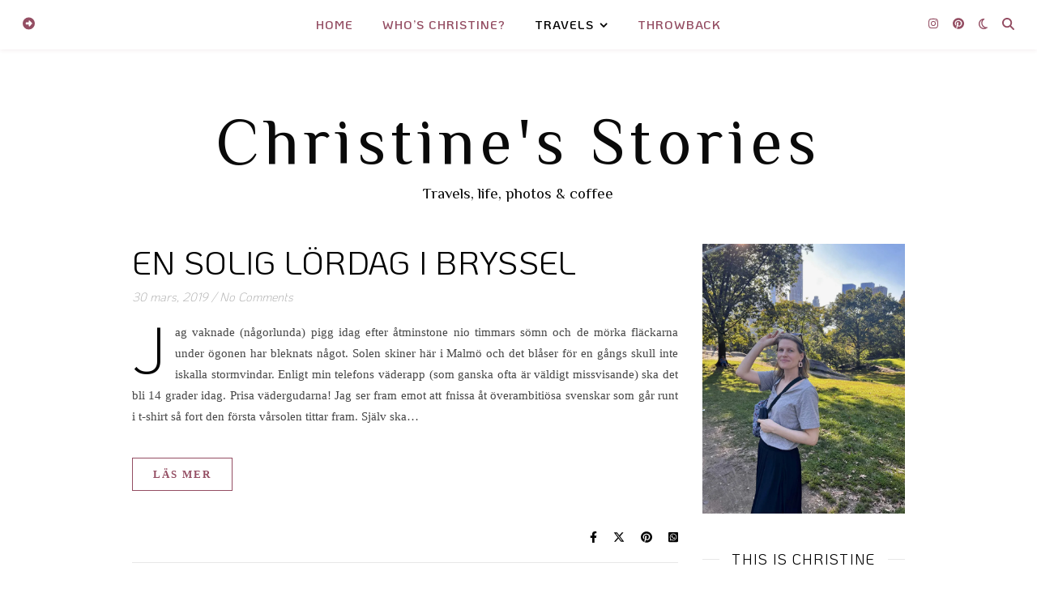

--- FILE ---
content_type: text/html; charset=UTF-8
request_url: https://www.christinesstories.com/category/brussels/
body_size: 34134
content:
<!DOCTYPE html>
<html lang="sv-SE">
<head>
	<meta charset="UTF-8">
	<meta name="viewport" content="width=device-width, initial-scale=1.0, maximum-scale=1.0, user-scalable=no" />

	<title>Brussels &#8211; Christine&#039;s Stories</title>
<meta name='robots' content='max-image-preview:large' />
<link rel='dns-prefetch' href='//stats.wp.com' />
<link rel='dns-prefetch' href='//fonts.googleapis.com' />
<link rel='dns-prefetch' href='//v0.wordpress.com' />
<link rel='preconnect' href='//i0.wp.com' />
<link rel='preconnect' href='//c0.wp.com' />
<link rel="alternate" type="application/rss+xml" title="Christine&#039;s Stories &raquo; Webbflöde" href="https://www.christinesstories.com/feed/" />
<link rel="alternate" type="application/rss+xml" title="Christine&#039;s Stories &raquo; Kommentarsflöde" href="https://www.christinesstories.com/comments/feed/" />
<link rel="alternate" type="application/rss+xml" title="Christine&#039;s Stories &raquo; Kategoriflöde för Brussels" href="https://www.christinesstories.com/category/brussels/feed/" />
		<!-- This site uses the Google Analytics by MonsterInsights plugin v9.11.1 - Using Analytics tracking - https://www.monsterinsights.com/ -->
							<script src="//www.googletagmanager.com/gtag/js?id=G-J84FL3J2PY"  data-cfasync="false" data-wpfc-render="false" type="text/javascript" async></script>
			<script data-cfasync="false" data-wpfc-render="false" type="text/javascript">
				var mi_version = '9.11.1';
				var mi_track_user = true;
				var mi_no_track_reason = '';
								var MonsterInsightsDefaultLocations = {"page_location":"https:\/\/www.christinesstories.com\/category\/brussels\/"};
								if ( typeof MonsterInsightsPrivacyGuardFilter === 'function' ) {
					var MonsterInsightsLocations = (typeof MonsterInsightsExcludeQuery === 'object') ? MonsterInsightsPrivacyGuardFilter( MonsterInsightsExcludeQuery ) : MonsterInsightsPrivacyGuardFilter( MonsterInsightsDefaultLocations );
				} else {
					var MonsterInsightsLocations = (typeof MonsterInsightsExcludeQuery === 'object') ? MonsterInsightsExcludeQuery : MonsterInsightsDefaultLocations;
				}

								var disableStrs = [
										'ga-disable-G-J84FL3J2PY',
									];

				/* Function to detect opted out users */
				function __gtagTrackerIsOptedOut() {
					for (var index = 0; index < disableStrs.length; index++) {
						if (document.cookie.indexOf(disableStrs[index] + '=true') > -1) {
							return true;
						}
					}

					return false;
				}

				/* Disable tracking if the opt-out cookie exists. */
				if (__gtagTrackerIsOptedOut()) {
					for (var index = 0; index < disableStrs.length; index++) {
						window[disableStrs[index]] = true;
					}
				}

				/* Opt-out function */
				function __gtagTrackerOptout() {
					for (var index = 0; index < disableStrs.length; index++) {
						document.cookie = disableStrs[index] + '=true; expires=Thu, 31 Dec 2099 23:59:59 UTC; path=/';
						window[disableStrs[index]] = true;
					}
				}

				if ('undefined' === typeof gaOptout) {
					function gaOptout() {
						__gtagTrackerOptout();
					}
				}
								window.dataLayer = window.dataLayer || [];

				window.MonsterInsightsDualTracker = {
					helpers: {},
					trackers: {},
				};
				if (mi_track_user) {
					function __gtagDataLayer() {
						dataLayer.push(arguments);
					}

					function __gtagTracker(type, name, parameters) {
						if (!parameters) {
							parameters = {};
						}

						if (parameters.send_to) {
							__gtagDataLayer.apply(null, arguments);
							return;
						}

						if (type === 'event') {
														parameters.send_to = monsterinsights_frontend.v4_id;
							var hookName = name;
							if (typeof parameters['event_category'] !== 'undefined') {
								hookName = parameters['event_category'] + ':' + name;
							}

							if (typeof MonsterInsightsDualTracker.trackers[hookName] !== 'undefined') {
								MonsterInsightsDualTracker.trackers[hookName](parameters);
							} else {
								__gtagDataLayer('event', name, parameters);
							}
							
						} else {
							__gtagDataLayer.apply(null, arguments);
						}
					}

					__gtagTracker('js', new Date());
					__gtagTracker('set', {
						'developer_id.dZGIzZG': true,
											});
					if ( MonsterInsightsLocations.page_location ) {
						__gtagTracker('set', MonsterInsightsLocations);
					}
										__gtagTracker('config', 'G-J84FL3J2PY', {"forceSSL":"true","link_attribution":"true"} );
										window.gtag = __gtagTracker;										(function () {
						/* https://developers.google.com/analytics/devguides/collection/analyticsjs/ */
						/* ga and __gaTracker compatibility shim. */
						var noopfn = function () {
							return null;
						};
						var newtracker = function () {
							return new Tracker();
						};
						var Tracker = function () {
							return null;
						};
						var p = Tracker.prototype;
						p.get = noopfn;
						p.set = noopfn;
						p.send = function () {
							var args = Array.prototype.slice.call(arguments);
							args.unshift('send');
							__gaTracker.apply(null, args);
						};
						var __gaTracker = function () {
							var len = arguments.length;
							if (len === 0) {
								return;
							}
							var f = arguments[len - 1];
							if (typeof f !== 'object' || f === null || typeof f.hitCallback !== 'function') {
								if ('send' === arguments[0]) {
									var hitConverted, hitObject = false, action;
									if ('event' === arguments[1]) {
										if ('undefined' !== typeof arguments[3]) {
											hitObject = {
												'eventAction': arguments[3],
												'eventCategory': arguments[2],
												'eventLabel': arguments[4],
												'value': arguments[5] ? arguments[5] : 1,
											}
										}
									}
									if ('pageview' === arguments[1]) {
										if ('undefined' !== typeof arguments[2]) {
											hitObject = {
												'eventAction': 'page_view',
												'page_path': arguments[2],
											}
										}
									}
									if (typeof arguments[2] === 'object') {
										hitObject = arguments[2];
									}
									if (typeof arguments[5] === 'object') {
										Object.assign(hitObject, arguments[5]);
									}
									if ('undefined' !== typeof arguments[1].hitType) {
										hitObject = arguments[1];
										if ('pageview' === hitObject.hitType) {
											hitObject.eventAction = 'page_view';
										}
									}
									if (hitObject) {
										action = 'timing' === arguments[1].hitType ? 'timing_complete' : hitObject.eventAction;
										hitConverted = mapArgs(hitObject);
										__gtagTracker('event', action, hitConverted);
									}
								}
								return;
							}

							function mapArgs(args) {
								var arg, hit = {};
								var gaMap = {
									'eventCategory': 'event_category',
									'eventAction': 'event_action',
									'eventLabel': 'event_label',
									'eventValue': 'event_value',
									'nonInteraction': 'non_interaction',
									'timingCategory': 'event_category',
									'timingVar': 'name',
									'timingValue': 'value',
									'timingLabel': 'event_label',
									'page': 'page_path',
									'location': 'page_location',
									'title': 'page_title',
									'referrer' : 'page_referrer',
								};
								for (arg in args) {
																		if (!(!args.hasOwnProperty(arg) || !gaMap.hasOwnProperty(arg))) {
										hit[gaMap[arg]] = args[arg];
									} else {
										hit[arg] = args[arg];
									}
								}
								return hit;
							}

							try {
								f.hitCallback();
							} catch (ex) {
							}
						};
						__gaTracker.create = newtracker;
						__gaTracker.getByName = newtracker;
						__gaTracker.getAll = function () {
							return [];
						};
						__gaTracker.remove = noopfn;
						__gaTracker.loaded = true;
						window['__gaTracker'] = __gaTracker;
					})();
									} else {
										console.log("");
					(function () {
						function __gtagTracker() {
							return null;
						}

						window['__gtagTracker'] = __gtagTracker;
						window['gtag'] = __gtagTracker;
					})();
									}
			</script>
							<!-- / Google Analytics by MonsterInsights -->
		<style id='wp-img-auto-sizes-contain-inline-css' type='text/css'>
img:is([sizes=auto i],[sizes^="auto," i]){contain-intrinsic-size:3000px 1500px}
/*# sourceURL=wp-img-auto-sizes-contain-inline-css */
</style>
<style id='wp-emoji-styles-inline-css' type='text/css'>

	img.wp-smiley, img.emoji {
		display: inline !important;
		border: none !important;
		box-shadow: none !important;
		height: 1em !important;
		width: 1em !important;
		margin: 0 0.07em !important;
		vertical-align: -0.1em !important;
		background: none !important;
		padding: 0 !important;
	}
/*# sourceURL=wp-emoji-styles-inline-css */
</style>
<style id='wp-block-library-inline-css' type='text/css'>
:root{--wp-block-synced-color:#7a00df;--wp-block-synced-color--rgb:122,0,223;--wp-bound-block-color:var(--wp-block-synced-color);--wp-editor-canvas-background:#ddd;--wp-admin-theme-color:#007cba;--wp-admin-theme-color--rgb:0,124,186;--wp-admin-theme-color-darker-10:#006ba1;--wp-admin-theme-color-darker-10--rgb:0,107,160.5;--wp-admin-theme-color-darker-20:#005a87;--wp-admin-theme-color-darker-20--rgb:0,90,135;--wp-admin-border-width-focus:2px}@media (min-resolution:192dpi){:root{--wp-admin-border-width-focus:1.5px}}.wp-element-button{cursor:pointer}:root .has-very-light-gray-background-color{background-color:#eee}:root .has-very-dark-gray-background-color{background-color:#313131}:root .has-very-light-gray-color{color:#eee}:root .has-very-dark-gray-color{color:#313131}:root .has-vivid-green-cyan-to-vivid-cyan-blue-gradient-background{background:linear-gradient(135deg,#00d084,#0693e3)}:root .has-purple-crush-gradient-background{background:linear-gradient(135deg,#34e2e4,#4721fb 50%,#ab1dfe)}:root .has-hazy-dawn-gradient-background{background:linear-gradient(135deg,#faaca8,#dad0ec)}:root .has-subdued-olive-gradient-background{background:linear-gradient(135deg,#fafae1,#67a671)}:root .has-atomic-cream-gradient-background{background:linear-gradient(135deg,#fdd79a,#004a59)}:root .has-nightshade-gradient-background{background:linear-gradient(135deg,#330968,#31cdcf)}:root .has-midnight-gradient-background{background:linear-gradient(135deg,#020381,#2874fc)}:root{--wp--preset--font-size--normal:16px;--wp--preset--font-size--huge:42px}.has-regular-font-size{font-size:1em}.has-larger-font-size{font-size:2.625em}.has-normal-font-size{font-size:var(--wp--preset--font-size--normal)}.has-huge-font-size{font-size:var(--wp--preset--font-size--huge)}.has-text-align-center{text-align:center}.has-text-align-left{text-align:left}.has-text-align-right{text-align:right}.has-fit-text{white-space:nowrap!important}#end-resizable-editor-section{display:none}.aligncenter{clear:both}.items-justified-left{justify-content:flex-start}.items-justified-center{justify-content:center}.items-justified-right{justify-content:flex-end}.items-justified-space-between{justify-content:space-between}.screen-reader-text{border:0;clip-path:inset(50%);height:1px;margin:-1px;overflow:hidden;padding:0;position:absolute;width:1px;word-wrap:normal!important}.screen-reader-text:focus{background-color:#ddd;clip-path:none;color:#444;display:block;font-size:1em;height:auto;left:5px;line-height:normal;padding:15px 23px 14px;text-decoration:none;top:5px;width:auto;z-index:100000}html :where(.has-border-color){border-style:solid}html :where([style*=border-top-color]){border-top-style:solid}html :where([style*=border-right-color]){border-right-style:solid}html :where([style*=border-bottom-color]){border-bottom-style:solid}html :where([style*=border-left-color]){border-left-style:solid}html :where([style*=border-width]){border-style:solid}html :where([style*=border-top-width]){border-top-style:solid}html :where([style*=border-right-width]){border-right-style:solid}html :where([style*=border-bottom-width]){border-bottom-style:solid}html :where([style*=border-left-width]){border-left-style:solid}html :where(img[class*=wp-image-]){height:auto;max-width:100%}:where(figure){margin:0 0 1em}html :where(.is-position-sticky){--wp-admin--admin-bar--position-offset:var(--wp-admin--admin-bar--height,0px)}@media screen and (max-width:600px){html :where(.is-position-sticky){--wp-admin--admin-bar--position-offset:0px}}

/*# sourceURL=wp-block-library-inline-css */
</style><style id='wp-block-archives-inline-css' type='text/css'>
.wp-block-archives{box-sizing:border-box}.wp-block-archives-dropdown label{display:block}
/*# sourceURL=https://c0.wp.com/c/6.9/wp-includes/blocks/archives/style.min.css */
</style>
<style id='wp-block-categories-inline-css' type='text/css'>
.wp-block-categories{box-sizing:border-box}.wp-block-categories.alignleft{margin-right:2em}.wp-block-categories.alignright{margin-left:2em}.wp-block-categories.wp-block-categories-dropdown.aligncenter{text-align:center}.wp-block-categories .wp-block-categories__label{display:block;width:100%}
/*# sourceURL=https://c0.wp.com/c/6.9/wp-includes/blocks/categories/style.min.css */
</style>
<style id='wp-block-cover-inline-css' type='text/css'>
.wp-block-cover,.wp-block-cover-image{align-items:center;background-position:50%;box-sizing:border-box;display:flex;justify-content:center;min-height:430px;overflow:hidden;overflow:clip;padding:1em;position:relative}.wp-block-cover .has-background-dim:not([class*=-background-color]),.wp-block-cover-image .has-background-dim:not([class*=-background-color]),.wp-block-cover-image.has-background-dim:not([class*=-background-color]),.wp-block-cover.has-background-dim:not([class*=-background-color]){background-color:#000}.wp-block-cover .has-background-dim.has-background-gradient,.wp-block-cover-image .has-background-dim.has-background-gradient{background-color:initial}.wp-block-cover-image.has-background-dim:before,.wp-block-cover.has-background-dim:before{background-color:inherit;content:""}.wp-block-cover .wp-block-cover__background,.wp-block-cover .wp-block-cover__gradient-background,.wp-block-cover-image .wp-block-cover__background,.wp-block-cover-image .wp-block-cover__gradient-background,.wp-block-cover-image.has-background-dim:not(.has-background-gradient):before,.wp-block-cover.has-background-dim:not(.has-background-gradient):before{bottom:0;left:0;opacity:.5;position:absolute;right:0;top:0}.wp-block-cover-image.has-background-dim.has-background-dim-10 .wp-block-cover__background,.wp-block-cover-image.has-background-dim.has-background-dim-10 .wp-block-cover__gradient-background,.wp-block-cover-image.has-background-dim.has-background-dim-10:not(.has-background-gradient):before,.wp-block-cover.has-background-dim.has-background-dim-10 .wp-block-cover__background,.wp-block-cover.has-background-dim.has-background-dim-10 .wp-block-cover__gradient-background,.wp-block-cover.has-background-dim.has-background-dim-10:not(.has-background-gradient):before{opacity:.1}.wp-block-cover-image.has-background-dim.has-background-dim-20 .wp-block-cover__background,.wp-block-cover-image.has-background-dim.has-background-dim-20 .wp-block-cover__gradient-background,.wp-block-cover-image.has-background-dim.has-background-dim-20:not(.has-background-gradient):before,.wp-block-cover.has-background-dim.has-background-dim-20 .wp-block-cover__background,.wp-block-cover.has-background-dim.has-background-dim-20 .wp-block-cover__gradient-background,.wp-block-cover.has-background-dim.has-background-dim-20:not(.has-background-gradient):before{opacity:.2}.wp-block-cover-image.has-background-dim.has-background-dim-30 .wp-block-cover__background,.wp-block-cover-image.has-background-dim.has-background-dim-30 .wp-block-cover__gradient-background,.wp-block-cover-image.has-background-dim.has-background-dim-30:not(.has-background-gradient):before,.wp-block-cover.has-background-dim.has-background-dim-30 .wp-block-cover__background,.wp-block-cover.has-background-dim.has-background-dim-30 .wp-block-cover__gradient-background,.wp-block-cover.has-background-dim.has-background-dim-30:not(.has-background-gradient):before{opacity:.3}.wp-block-cover-image.has-background-dim.has-background-dim-40 .wp-block-cover__background,.wp-block-cover-image.has-background-dim.has-background-dim-40 .wp-block-cover__gradient-background,.wp-block-cover-image.has-background-dim.has-background-dim-40:not(.has-background-gradient):before,.wp-block-cover.has-background-dim.has-background-dim-40 .wp-block-cover__background,.wp-block-cover.has-background-dim.has-background-dim-40 .wp-block-cover__gradient-background,.wp-block-cover.has-background-dim.has-background-dim-40:not(.has-background-gradient):before{opacity:.4}.wp-block-cover-image.has-background-dim.has-background-dim-50 .wp-block-cover__background,.wp-block-cover-image.has-background-dim.has-background-dim-50 .wp-block-cover__gradient-background,.wp-block-cover-image.has-background-dim.has-background-dim-50:not(.has-background-gradient):before,.wp-block-cover.has-background-dim.has-background-dim-50 .wp-block-cover__background,.wp-block-cover.has-background-dim.has-background-dim-50 .wp-block-cover__gradient-background,.wp-block-cover.has-background-dim.has-background-dim-50:not(.has-background-gradient):before{opacity:.5}.wp-block-cover-image.has-background-dim.has-background-dim-60 .wp-block-cover__background,.wp-block-cover-image.has-background-dim.has-background-dim-60 .wp-block-cover__gradient-background,.wp-block-cover-image.has-background-dim.has-background-dim-60:not(.has-background-gradient):before,.wp-block-cover.has-background-dim.has-background-dim-60 .wp-block-cover__background,.wp-block-cover.has-background-dim.has-background-dim-60 .wp-block-cover__gradient-background,.wp-block-cover.has-background-dim.has-background-dim-60:not(.has-background-gradient):before{opacity:.6}.wp-block-cover-image.has-background-dim.has-background-dim-70 .wp-block-cover__background,.wp-block-cover-image.has-background-dim.has-background-dim-70 .wp-block-cover__gradient-background,.wp-block-cover-image.has-background-dim.has-background-dim-70:not(.has-background-gradient):before,.wp-block-cover.has-background-dim.has-background-dim-70 .wp-block-cover__background,.wp-block-cover.has-background-dim.has-background-dim-70 .wp-block-cover__gradient-background,.wp-block-cover.has-background-dim.has-background-dim-70:not(.has-background-gradient):before{opacity:.7}.wp-block-cover-image.has-background-dim.has-background-dim-80 .wp-block-cover__background,.wp-block-cover-image.has-background-dim.has-background-dim-80 .wp-block-cover__gradient-background,.wp-block-cover-image.has-background-dim.has-background-dim-80:not(.has-background-gradient):before,.wp-block-cover.has-background-dim.has-background-dim-80 .wp-block-cover__background,.wp-block-cover.has-background-dim.has-background-dim-80 .wp-block-cover__gradient-background,.wp-block-cover.has-background-dim.has-background-dim-80:not(.has-background-gradient):before{opacity:.8}.wp-block-cover-image.has-background-dim.has-background-dim-90 .wp-block-cover__background,.wp-block-cover-image.has-background-dim.has-background-dim-90 .wp-block-cover__gradient-background,.wp-block-cover-image.has-background-dim.has-background-dim-90:not(.has-background-gradient):before,.wp-block-cover.has-background-dim.has-background-dim-90 .wp-block-cover__background,.wp-block-cover.has-background-dim.has-background-dim-90 .wp-block-cover__gradient-background,.wp-block-cover.has-background-dim.has-background-dim-90:not(.has-background-gradient):before{opacity:.9}.wp-block-cover-image.has-background-dim.has-background-dim-100 .wp-block-cover__background,.wp-block-cover-image.has-background-dim.has-background-dim-100 .wp-block-cover__gradient-background,.wp-block-cover-image.has-background-dim.has-background-dim-100:not(.has-background-gradient):before,.wp-block-cover.has-background-dim.has-background-dim-100 .wp-block-cover__background,.wp-block-cover.has-background-dim.has-background-dim-100 .wp-block-cover__gradient-background,.wp-block-cover.has-background-dim.has-background-dim-100:not(.has-background-gradient):before{opacity:1}.wp-block-cover .wp-block-cover__background.has-background-dim.has-background-dim-0,.wp-block-cover .wp-block-cover__gradient-background.has-background-dim.has-background-dim-0,.wp-block-cover-image .wp-block-cover__background.has-background-dim.has-background-dim-0,.wp-block-cover-image .wp-block-cover__gradient-background.has-background-dim.has-background-dim-0{opacity:0}.wp-block-cover .wp-block-cover__background.has-background-dim.has-background-dim-10,.wp-block-cover .wp-block-cover__gradient-background.has-background-dim.has-background-dim-10,.wp-block-cover-image .wp-block-cover__background.has-background-dim.has-background-dim-10,.wp-block-cover-image .wp-block-cover__gradient-background.has-background-dim.has-background-dim-10{opacity:.1}.wp-block-cover .wp-block-cover__background.has-background-dim.has-background-dim-20,.wp-block-cover .wp-block-cover__gradient-background.has-background-dim.has-background-dim-20,.wp-block-cover-image .wp-block-cover__background.has-background-dim.has-background-dim-20,.wp-block-cover-image .wp-block-cover__gradient-background.has-background-dim.has-background-dim-20{opacity:.2}.wp-block-cover .wp-block-cover__background.has-background-dim.has-background-dim-30,.wp-block-cover .wp-block-cover__gradient-background.has-background-dim.has-background-dim-30,.wp-block-cover-image .wp-block-cover__background.has-background-dim.has-background-dim-30,.wp-block-cover-image .wp-block-cover__gradient-background.has-background-dim.has-background-dim-30{opacity:.3}.wp-block-cover .wp-block-cover__background.has-background-dim.has-background-dim-40,.wp-block-cover .wp-block-cover__gradient-background.has-background-dim.has-background-dim-40,.wp-block-cover-image .wp-block-cover__background.has-background-dim.has-background-dim-40,.wp-block-cover-image .wp-block-cover__gradient-background.has-background-dim.has-background-dim-40{opacity:.4}.wp-block-cover .wp-block-cover__background.has-background-dim.has-background-dim-50,.wp-block-cover .wp-block-cover__gradient-background.has-background-dim.has-background-dim-50,.wp-block-cover-image .wp-block-cover__background.has-background-dim.has-background-dim-50,.wp-block-cover-image .wp-block-cover__gradient-background.has-background-dim.has-background-dim-50{opacity:.5}.wp-block-cover .wp-block-cover__background.has-background-dim.has-background-dim-60,.wp-block-cover .wp-block-cover__gradient-background.has-background-dim.has-background-dim-60,.wp-block-cover-image .wp-block-cover__background.has-background-dim.has-background-dim-60,.wp-block-cover-image .wp-block-cover__gradient-background.has-background-dim.has-background-dim-60{opacity:.6}.wp-block-cover .wp-block-cover__background.has-background-dim.has-background-dim-70,.wp-block-cover .wp-block-cover__gradient-background.has-background-dim.has-background-dim-70,.wp-block-cover-image .wp-block-cover__background.has-background-dim.has-background-dim-70,.wp-block-cover-image .wp-block-cover__gradient-background.has-background-dim.has-background-dim-70{opacity:.7}.wp-block-cover .wp-block-cover__background.has-background-dim.has-background-dim-80,.wp-block-cover .wp-block-cover__gradient-background.has-background-dim.has-background-dim-80,.wp-block-cover-image .wp-block-cover__background.has-background-dim.has-background-dim-80,.wp-block-cover-image .wp-block-cover__gradient-background.has-background-dim.has-background-dim-80{opacity:.8}.wp-block-cover .wp-block-cover__background.has-background-dim.has-background-dim-90,.wp-block-cover .wp-block-cover__gradient-background.has-background-dim.has-background-dim-90,.wp-block-cover-image .wp-block-cover__background.has-background-dim.has-background-dim-90,.wp-block-cover-image .wp-block-cover__gradient-background.has-background-dim.has-background-dim-90{opacity:.9}.wp-block-cover .wp-block-cover__background.has-background-dim.has-background-dim-100,.wp-block-cover .wp-block-cover__gradient-background.has-background-dim.has-background-dim-100,.wp-block-cover-image .wp-block-cover__background.has-background-dim.has-background-dim-100,.wp-block-cover-image .wp-block-cover__gradient-background.has-background-dim.has-background-dim-100{opacity:1}.wp-block-cover-image.alignleft,.wp-block-cover-image.alignright,.wp-block-cover.alignleft,.wp-block-cover.alignright{max-width:420px;width:100%}.wp-block-cover-image.aligncenter,.wp-block-cover-image.alignleft,.wp-block-cover-image.alignright,.wp-block-cover.aligncenter,.wp-block-cover.alignleft,.wp-block-cover.alignright{display:flex}.wp-block-cover .wp-block-cover__inner-container,.wp-block-cover-image .wp-block-cover__inner-container{color:inherit;position:relative;width:100%}.wp-block-cover-image.is-position-top-left,.wp-block-cover.is-position-top-left{align-items:flex-start;justify-content:flex-start}.wp-block-cover-image.is-position-top-center,.wp-block-cover.is-position-top-center{align-items:flex-start;justify-content:center}.wp-block-cover-image.is-position-top-right,.wp-block-cover.is-position-top-right{align-items:flex-start;justify-content:flex-end}.wp-block-cover-image.is-position-center-left,.wp-block-cover.is-position-center-left{align-items:center;justify-content:flex-start}.wp-block-cover-image.is-position-center-center,.wp-block-cover.is-position-center-center{align-items:center;justify-content:center}.wp-block-cover-image.is-position-center-right,.wp-block-cover.is-position-center-right{align-items:center;justify-content:flex-end}.wp-block-cover-image.is-position-bottom-left,.wp-block-cover.is-position-bottom-left{align-items:flex-end;justify-content:flex-start}.wp-block-cover-image.is-position-bottom-center,.wp-block-cover.is-position-bottom-center{align-items:flex-end;justify-content:center}.wp-block-cover-image.is-position-bottom-right,.wp-block-cover.is-position-bottom-right{align-items:flex-end;justify-content:flex-end}.wp-block-cover-image.has-custom-content-position.has-custom-content-position .wp-block-cover__inner-container,.wp-block-cover.has-custom-content-position.has-custom-content-position .wp-block-cover__inner-container{margin:0}.wp-block-cover-image.has-custom-content-position.has-custom-content-position.is-position-bottom-left .wp-block-cover__inner-container,.wp-block-cover-image.has-custom-content-position.has-custom-content-position.is-position-bottom-right .wp-block-cover__inner-container,.wp-block-cover-image.has-custom-content-position.has-custom-content-position.is-position-center-left .wp-block-cover__inner-container,.wp-block-cover-image.has-custom-content-position.has-custom-content-position.is-position-center-right .wp-block-cover__inner-container,.wp-block-cover-image.has-custom-content-position.has-custom-content-position.is-position-top-left .wp-block-cover__inner-container,.wp-block-cover-image.has-custom-content-position.has-custom-content-position.is-position-top-right .wp-block-cover__inner-container,.wp-block-cover.has-custom-content-position.has-custom-content-position.is-position-bottom-left .wp-block-cover__inner-container,.wp-block-cover.has-custom-content-position.has-custom-content-position.is-position-bottom-right .wp-block-cover__inner-container,.wp-block-cover.has-custom-content-position.has-custom-content-position.is-position-center-left .wp-block-cover__inner-container,.wp-block-cover.has-custom-content-position.has-custom-content-position.is-position-center-right .wp-block-cover__inner-container,.wp-block-cover.has-custom-content-position.has-custom-content-position.is-position-top-left .wp-block-cover__inner-container,.wp-block-cover.has-custom-content-position.has-custom-content-position.is-position-top-right .wp-block-cover__inner-container{margin:0;width:auto}.wp-block-cover .wp-block-cover__image-background,.wp-block-cover video.wp-block-cover__video-background,.wp-block-cover-image .wp-block-cover__image-background,.wp-block-cover-image video.wp-block-cover__video-background{border:none;bottom:0;box-shadow:none;height:100%;left:0;margin:0;max-height:none;max-width:none;object-fit:cover;outline:none;padding:0;position:absolute;right:0;top:0;width:100%}.wp-block-cover-image.has-parallax,.wp-block-cover.has-parallax,.wp-block-cover__image-background.has-parallax,video.wp-block-cover__video-background.has-parallax{background-attachment:fixed;background-repeat:no-repeat;background-size:cover}@supports (-webkit-touch-callout:inherit){.wp-block-cover-image.has-parallax,.wp-block-cover.has-parallax,.wp-block-cover__image-background.has-parallax,video.wp-block-cover__video-background.has-parallax{background-attachment:scroll}}@media (prefers-reduced-motion:reduce){.wp-block-cover-image.has-parallax,.wp-block-cover.has-parallax,.wp-block-cover__image-background.has-parallax,video.wp-block-cover__video-background.has-parallax{background-attachment:scroll}}.wp-block-cover-image.is-repeated,.wp-block-cover.is-repeated,.wp-block-cover__image-background.is-repeated,video.wp-block-cover__video-background.is-repeated{background-repeat:repeat;background-size:auto}.wp-block-cover-image-text,.wp-block-cover-image-text a,.wp-block-cover-image-text a:active,.wp-block-cover-image-text a:focus,.wp-block-cover-image-text a:hover,.wp-block-cover-text,.wp-block-cover-text a,.wp-block-cover-text a:active,.wp-block-cover-text a:focus,.wp-block-cover-text a:hover,section.wp-block-cover-image h2,section.wp-block-cover-image h2 a,section.wp-block-cover-image h2 a:active,section.wp-block-cover-image h2 a:focus,section.wp-block-cover-image h2 a:hover{color:#fff}.wp-block-cover-image .wp-block-cover.has-left-content{justify-content:flex-start}.wp-block-cover-image .wp-block-cover.has-right-content{justify-content:flex-end}.wp-block-cover-image.has-left-content .wp-block-cover-image-text,.wp-block-cover.has-left-content .wp-block-cover-text,section.wp-block-cover-image.has-left-content>h2{margin-left:0;text-align:left}.wp-block-cover-image.has-right-content .wp-block-cover-image-text,.wp-block-cover.has-right-content .wp-block-cover-text,section.wp-block-cover-image.has-right-content>h2{margin-right:0;text-align:right}.wp-block-cover .wp-block-cover-text,.wp-block-cover-image .wp-block-cover-image-text,section.wp-block-cover-image>h2{font-size:2em;line-height:1.25;margin-bottom:0;max-width:840px;padding:.44em;text-align:center;z-index:1}:where(.wp-block-cover-image:not(.has-text-color)),:where(.wp-block-cover:not(.has-text-color)){color:#fff}:where(.wp-block-cover-image.is-light:not(.has-text-color)),:where(.wp-block-cover.is-light:not(.has-text-color)){color:#000}:root :where(.wp-block-cover h1:not(.has-text-color)),:root :where(.wp-block-cover h2:not(.has-text-color)),:root :where(.wp-block-cover h3:not(.has-text-color)),:root :where(.wp-block-cover h4:not(.has-text-color)),:root :where(.wp-block-cover h5:not(.has-text-color)),:root :where(.wp-block-cover h6:not(.has-text-color)),:root :where(.wp-block-cover p:not(.has-text-color)){color:inherit}body:not(.editor-styles-wrapper) .wp-block-cover:not(.wp-block-cover:has(.wp-block-cover__background+.wp-block-cover__inner-container)) .wp-block-cover__image-background,body:not(.editor-styles-wrapper) .wp-block-cover:not(.wp-block-cover:has(.wp-block-cover__background+.wp-block-cover__inner-container)) .wp-block-cover__video-background{z-index:0}body:not(.editor-styles-wrapper) .wp-block-cover:not(.wp-block-cover:has(.wp-block-cover__background+.wp-block-cover__inner-container)) .wp-block-cover__background,body:not(.editor-styles-wrapper) .wp-block-cover:not(.wp-block-cover:has(.wp-block-cover__background+.wp-block-cover__inner-container)) .wp-block-cover__gradient-background,body:not(.editor-styles-wrapper) .wp-block-cover:not(.wp-block-cover:has(.wp-block-cover__background+.wp-block-cover__inner-container)) .wp-block-cover__inner-container,body:not(.editor-styles-wrapper) .wp-block-cover:not(.wp-block-cover:has(.wp-block-cover__background+.wp-block-cover__inner-container)).has-background-dim:not(.has-background-gradient):before{z-index:1}.has-modal-open body:not(.editor-styles-wrapper) .wp-block-cover:not(.wp-block-cover:has(.wp-block-cover__background+.wp-block-cover__inner-container)) .wp-block-cover__inner-container{z-index:auto}
/*# sourceURL=https://c0.wp.com/c/6.9/wp-includes/blocks/cover/style.min.css */
</style>
<style id='wp-block-heading-inline-css' type='text/css'>
h1:where(.wp-block-heading).has-background,h2:where(.wp-block-heading).has-background,h3:where(.wp-block-heading).has-background,h4:where(.wp-block-heading).has-background,h5:where(.wp-block-heading).has-background,h6:where(.wp-block-heading).has-background{padding:1.25em 2.375em}h1.has-text-align-left[style*=writing-mode]:where([style*=vertical-lr]),h1.has-text-align-right[style*=writing-mode]:where([style*=vertical-rl]),h2.has-text-align-left[style*=writing-mode]:where([style*=vertical-lr]),h2.has-text-align-right[style*=writing-mode]:where([style*=vertical-rl]),h3.has-text-align-left[style*=writing-mode]:where([style*=vertical-lr]),h3.has-text-align-right[style*=writing-mode]:where([style*=vertical-rl]),h4.has-text-align-left[style*=writing-mode]:where([style*=vertical-lr]),h4.has-text-align-right[style*=writing-mode]:where([style*=vertical-rl]),h5.has-text-align-left[style*=writing-mode]:where([style*=vertical-lr]),h5.has-text-align-right[style*=writing-mode]:where([style*=vertical-rl]),h6.has-text-align-left[style*=writing-mode]:where([style*=vertical-lr]),h6.has-text-align-right[style*=writing-mode]:where([style*=vertical-rl]){rotate:180deg}
/*# sourceURL=https://c0.wp.com/c/6.9/wp-includes/blocks/heading/style.min.css */
</style>
<style id='wp-block-image-inline-css' type='text/css'>
.wp-block-image>a,.wp-block-image>figure>a{display:inline-block}.wp-block-image img{box-sizing:border-box;height:auto;max-width:100%;vertical-align:bottom}@media not (prefers-reduced-motion){.wp-block-image img.hide{visibility:hidden}.wp-block-image img.show{animation:show-content-image .4s}}.wp-block-image[style*=border-radius] img,.wp-block-image[style*=border-radius]>a{border-radius:inherit}.wp-block-image.has-custom-border img{box-sizing:border-box}.wp-block-image.aligncenter{text-align:center}.wp-block-image.alignfull>a,.wp-block-image.alignwide>a{width:100%}.wp-block-image.alignfull img,.wp-block-image.alignwide img{height:auto;width:100%}.wp-block-image .aligncenter,.wp-block-image .alignleft,.wp-block-image .alignright,.wp-block-image.aligncenter,.wp-block-image.alignleft,.wp-block-image.alignright{display:table}.wp-block-image .aligncenter>figcaption,.wp-block-image .alignleft>figcaption,.wp-block-image .alignright>figcaption,.wp-block-image.aligncenter>figcaption,.wp-block-image.alignleft>figcaption,.wp-block-image.alignright>figcaption{caption-side:bottom;display:table-caption}.wp-block-image .alignleft{float:left;margin:.5em 1em .5em 0}.wp-block-image .alignright{float:right;margin:.5em 0 .5em 1em}.wp-block-image .aligncenter{margin-left:auto;margin-right:auto}.wp-block-image :where(figcaption){margin-bottom:1em;margin-top:.5em}.wp-block-image.is-style-circle-mask img{border-radius:9999px}@supports ((-webkit-mask-image:none) or (mask-image:none)) or (-webkit-mask-image:none){.wp-block-image.is-style-circle-mask img{border-radius:0;-webkit-mask-image:url('data:image/svg+xml;utf8,<svg viewBox="0 0 100 100" xmlns="http://www.w3.org/2000/svg"><circle cx="50" cy="50" r="50"/></svg>');mask-image:url('data:image/svg+xml;utf8,<svg viewBox="0 0 100 100" xmlns="http://www.w3.org/2000/svg"><circle cx="50" cy="50" r="50"/></svg>');mask-mode:alpha;-webkit-mask-position:center;mask-position:center;-webkit-mask-repeat:no-repeat;mask-repeat:no-repeat;-webkit-mask-size:contain;mask-size:contain}}:root :where(.wp-block-image.is-style-rounded img,.wp-block-image .is-style-rounded img){border-radius:9999px}.wp-block-image figure{margin:0}.wp-lightbox-container{display:flex;flex-direction:column;position:relative}.wp-lightbox-container img{cursor:zoom-in}.wp-lightbox-container img:hover+button{opacity:1}.wp-lightbox-container button{align-items:center;backdrop-filter:blur(16px) saturate(180%);background-color:#5a5a5a40;border:none;border-radius:4px;cursor:zoom-in;display:flex;height:20px;justify-content:center;opacity:0;padding:0;position:absolute;right:16px;text-align:center;top:16px;width:20px;z-index:100}@media not (prefers-reduced-motion){.wp-lightbox-container button{transition:opacity .2s ease}}.wp-lightbox-container button:focus-visible{outline:3px auto #5a5a5a40;outline:3px auto -webkit-focus-ring-color;outline-offset:3px}.wp-lightbox-container button:hover{cursor:pointer;opacity:1}.wp-lightbox-container button:focus{opacity:1}.wp-lightbox-container button:focus,.wp-lightbox-container button:hover,.wp-lightbox-container button:not(:hover):not(:active):not(.has-background){background-color:#5a5a5a40;border:none}.wp-lightbox-overlay{box-sizing:border-box;cursor:zoom-out;height:100vh;left:0;overflow:hidden;position:fixed;top:0;visibility:hidden;width:100%;z-index:100000}.wp-lightbox-overlay .close-button{align-items:center;cursor:pointer;display:flex;justify-content:center;min-height:40px;min-width:40px;padding:0;position:absolute;right:calc(env(safe-area-inset-right) + 16px);top:calc(env(safe-area-inset-top) + 16px);z-index:5000000}.wp-lightbox-overlay .close-button:focus,.wp-lightbox-overlay .close-button:hover,.wp-lightbox-overlay .close-button:not(:hover):not(:active):not(.has-background){background:none;border:none}.wp-lightbox-overlay .lightbox-image-container{height:var(--wp--lightbox-container-height);left:50%;overflow:hidden;position:absolute;top:50%;transform:translate(-50%,-50%);transform-origin:top left;width:var(--wp--lightbox-container-width);z-index:9999999999}.wp-lightbox-overlay .wp-block-image{align-items:center;box-sizing:border-box;display:flex;height:100%;justify-content:center;margin:0;position:relative;transform-origin:0 0;width:100%;z-index:3000000}.wp-lightbox-overlay .wp-block-image img{height:var(--wp--lightbox-image-height);min-height:var(--wp--lightbox-image-height);min-width:var(--wp--lightbox-image-width);width:var(--wp--lightbox-image-width)}.wp-lightbox-overlay .wp-block-image figcaption{display:none}.wp-lightbox-overlay button{background:none;border:none}.wp-lightbox-overlay .scrim{background-color:#fff;height:100%;opacity:.9;position:absolute;width:100%;z-index:2000000}.wp-lightbox-overlay.active{visibility:visible}@media not (prefers-reduced-motion){.wp-lightbox-overlay.active{animation:turn-on-visibility .25s both}.wp-lightbox-overlay.active img{animation:turn-on-visibility .35s both}.wp-lightbox-overlay.show-closing-animation:not(.active){animation:turn-off-visibility .35s both}.wp-lightbox-overlay.show-closing-animation:not(.active) img{animation:turn-off-visibility .25s both}.wp-lightbox-overlay.zoom.active{animation:none;opacity:1;visibility:visible}.wp-lightbox-overlay.zoom.active .lightbox-image-container{animation:lightbox-zoom-in .4s}.wp-lightbox-overlay.zoom.active .lightbox-image-container img{animation:none}.wp-lightbox-overlay.zoom.active .scrim{animation:turn-on-visibility .4s forwards}.wp-lightbox-overlay.zoom.show-closing-animation:not(.active){animation:none}.wp-lightbox-overlay.zoom.show-closing-animation:not(.active) .lightbox-image-container{animation:lightbox-zoom-out .4s}.wp-lightbox-overlay.zoom.show-closing-animation:not(.active) .lightbox-image-container img{animation:none}.wp-lightbox-overlay.zoom.show-closing-animation:not(.active) .scrim{animation:turn-off-visibility .4s forwards}}@keyframes show-content-image{0%{visibility:hidden}99%{visibility:hidden}to{visibility:visible}}@keyframes turn-on-visibility{0%{opacity:0}to{opacity:1}}@keyframes turn-off-visibility{0%{opacity:1;visibility:visible}99%{opacity:0;visibility:visible}to{opacity:0;visibility:hidden}}@keyframes lightbox-zoom-in{0%{transform:translate(calc((-100vw + var(--wp--lightbox-scrollbar-width))/2 + var(--wp--lightbox-initial-left-position)),calc(-50vh + var(--wp--lightbox-initial-top-position))) scale(var(--wp--lightbox-scale))}to{transform:translate(-50%,-50%) scale(1)}}@keyframes lightbox-zoom-out{0%{transform:translate(-50%,-50%) scale(1);visibility:visible}99%{visibility:visible}to{transform:translate(calc((-100vw + var(--wp--lightbox-scrollbar-width))/2 + var(--wp--lightbox-initial-left-position)),calc(-50vh + var(--wp--lightbox-initial-top-position))) scale(var(--wp--lightbox-scale));visibility:hidden}}
/*# sourceURL=https://c0.wp.com/c/6.9/wp-includes/blocks/image/style.min.css */
</style>
<style id='wp-block-paragraph-inline-css' type='text/css'>
.is-small-text{font-size:.875em}.is-regular-text{font-size:1em}.is-large-text{font-size:2.25em}.is-larger-text{font-size:3em}.has-drop-cap:not(:focus):first-letter{float:left;font-size:8.4em;font-style:normal;font-weight:100;line-height:.68;margin:.05em .1em 0 0;text-transform:uppercase}body.rtl .has-drop-cap:not(:focus):first-letter{float:none;margin-left:.1em}p.has-drop-cap.has-background{overflow:hidden}:root :where(p.has-background){padding:1.25em 2.375em}:where(p.has-text-color:not(.has-link-color)) a{color:inherit}p.has-text-align-left[style*="writing-mode:vertical-lr"],p.has-text-align-right[style*="writing-mode:vertical-rl"]{rotate:180deg}
/*# sourceURL=https://c0.wp.com/c/6.9/wp-includes/blocks/paragraph/style.min.css */
</style>
<style id='global-styles-inline-css' type='text/css'>
:root{--wp--preset--aspect-ratio--square: 1;--wp--preset--aspect-ratio--4-3: 4/3;--wp--preset--aspect-ratio--3-4: 3/4;--wp--preset--aspect-ratio--3-2: 3/2;--wp--preset--aspect-ratio--2-3: 2/3;--wp--preset--aspect-ratio--16-9: 16/9;--wp--preset--aspect-ratio--9-16: 9/16;--wp--preset--color--black: #000000;--wp--preset--color--cyan-bluish-gray: #abb8c3;--wp--preset--color--white: #ffffff;--wp--preset--color--pale-pink: #f78da7;--wp--preset--color--vivid-red: #cf2e2e;--wp--preset--color--luminous-vivid-orange: #ff6900;--wp--preset--color--luminous-vivid-amber: #fcb900;--wp--preset--color--light-green-cyan: #7bdcb5;--wp--preset--color--vivid-green-cyan: #00d084;--wp--preset--color--pale-cyan-blue: #8ed1fc;--wp--preset--color--vivid-cyan-blue: #0693e3;--wp--preset--color--vivid-purple: #9b51e0;--wp--preset--gradient--vivid-cyan-blue-to-vivid-purple: linear-gradient(135deg,rgb(6,147,227) 0%,rgb(155,81,224) 100%);--wp--preset--gradient--light-green-cyan-to-vivid-green-cyan: linear-gradient(135deg,rgb(122,220,180) 0%,rgb(0,208,130) 100%);--wp--preset--gradient--luminous-vivid-amber-to-luminous-vivid-orange: linear-gradient(135deg,rgb(252,185,0) 0%,rgb(255,105,0) 100%);--wp--preset--gradient--luminous-vivid-orange-to-vivid-red: linear-gradient(135deg,rgb(255,105,0) 0%,rgb(207,46,46) 100%);--wp--preset--gradient--very-light-gray-to-cyan-bluish-gray: linear-gradient(135deg,rgb(238,238,238) 0%,rgb(169,184,195) 100%);--wp--preset--gradient--cool-to-warm-spectrum: linear-gradient(135deg,rgb(74,234,220) 0%,rgb(151,120,209) 20%,rgb(207,42,186) 40%,rgb(238,44,130) 60%,rgb(251,105,98) 80%,rgb(254,248,76) 100%);--wp--preset--gradient--blush-light-purple: linear-gradient(135deg,rgb(255,206,236) 0%,rgb(152,150,240) 100%);--wp--preset--gradient--blush-bordeaux: linear-gradient(135deg,rgb(254,205,165) 0%,rgb(254,45,45) 50%,rgb(107,0,62) 100%);--wp--preset--gradient--luminous-dusk: linear-gradient(135deg,rgb(255,203,112) 0%,rgb(199,81,192) 50%,rgb(65,88,208) 100%);--wp--preset--gradient--pale-ocean: linear-gradient(135deg,rgb(255,245,203) 0%,rgb(182,227,212) 50%,rgb(51,167,181) 100%);--wp--preset--gradient--electric-grass: linear-gradient(135deg,rgb(202,248,128) 0%,rgb(113,206,126) 100%);--wp--preset--gradient--midnight: linear-gradient(135deg,rgb(2,3,129) 0%,rgb(40,116,252) 100%);--wp--preset--font-size--small: 13px;--wp--preset--font-size--medium: 20px;--wp--preset--font-size--large: 36px;--wp--preset--font-size--x-large: 42px;--wp--preset--spacing--20: 0.44rem;--wp--preset--spacing--30: 0.67rem;--wp--preset--spacing--40: 1rem;--wp--preset--spacing--50: 1.5rem;--wp--preset--spacing--60: 2.25rem;--wp--preset--spacing--70: 3.38rem;--wp--preset--spacing--80: 5.06rem;--wp--preset--shadow--natural: 6px 6px 9px rgba(0, 0, 0, 0.2);--wp--preset--shadow--deep: 12px 12px 50px rgba(0, 0, 0, 0.4);--wp--preset--shadow--sharp: 6px 6px 0px rgba(0, 0, 0, 0.2);--wp--preset--shadow--outlined: 6px 6px 0px -3px rgb(255, 255, 255), 6px 6px rgb(0, 0, 0);--wp--preset--shadow--crisp: 6px 6px 0px rgb(0, 0, 0);}:where(.is-layout-flex){gap: 0.5em;}:where(.is-layout-grid){gap: 0.5em;}body .is-layout-flex{display: flex;}.is-layout-flex{flex-wrap: wrap;align-items: center;}.is-layout-flex > :is(*, div){margin: 0;}body .is-layout-grid{display: grid;}.is-layout-grid > :is(*, div){margin: 0;}:where(.wp-block-columns.is-layout-flex){gap: 2em;}:where(.wp-block-columns.is-layout-grid){gap: 2em;}:where(.wp-block-post-template.is-layout-flex){gap: 1.25em;}:where(.wp-block-post-template.is-layout-grid){gap: 1.25em;}.has-black-color{color: var(--wp--preset--color--black) !important;}.has-cyan-bluish-gray-color{color: var(--wp--preset--color--cyan-bluish-gray) !important;}.has-white-color{color: var(--wp--preset--color--white) !important;}.has-pale-pink-color{color: var(--wp--preset--color--pale-pink) !important;}.has-vivid-red-color{color: var(--wp--preset--color--vivid-red) !important;}.has-luminous-vivid-orange-color{color: var(--wp--preset--color--luminous-vivid-orange) !important;}.has-luminous-vivid-amber-color{color: var(--wp--preset--color--luminous-vivid-amber) !important;}.has-light-green-cyan-color{color: var(--wp--preset--color--light-green-cyan) !important;}.has-vivid-green-cyan-color{color: var(--wp--preset--color--vivid-green-cyan) !important;}.has-pale-cyan-blue-color{color: var(--wp--preset--color--pale-cyan-blue) !important;}.has-vivid-cyan-blue-color{color: var(--wp--preset--color--vivid-cyan-blue) !important;}.has-vivid-purple-color{color: var(--wp--preset--color--vivid-purple) !important;}.has-black-background-color{background-color: var(--wp--preset--color--black) !important;}.has-cyan-bluish-gray-background-color{background-color: var(--wp--preset--color--cyan-bluish-gray) !important;}.has-white-background-color{background-color: var(--wp--preset--color--white) !important;}.has-pale-pink-background-color{background-color: var(--wp--preset--color--pale-pink) !important;}.has-vivid-red-background-color{background-color: var(--wp--preset--color--vivid-red) !important;}.has-luminous-vivid-orange-background-color{background-color: var(--wp--preset--color--luminous-vivid-orange) !important;}.has-luminous-vivid-amber-background-color{background-color: var(--wp--preset--color--luminous-vivid-amber) !important;}.has-light-green-cyan-background-color{background-color: var(--wp--preset--color--light-green-cyan) !important;}.has-vivid-green-cyan-background-color{background-color: var(--wp--preset--color--vivid-green-cyan) !important;}.has-pale-cyan-blue-background-color{background-color: var(--wp--preset--color--pale-cyan-blue) !important;}.has-vivid-cyan-blue-background-color{background-color: var(--wp--preset--color--vivid-cyan-blue) !important;}.has-vivid-purple-background-color{background-color: var(--wp--preset--color--vivid-purple) !important;}.has-black-border-color{border-color: var(--wp--preset--color--black) !important;}.has-cyan-bluish-gray-border-color{border-color: var(--wp--preset--color--cyan-bluish-gray) !important;}.has-white-border-color{border-color: var(--wp--preset--color--white) !important;}.has-pale-pink-border-color{border-color: var(--wp--preset--color--pale-pink) !important;}.has-vivid-red-border-color{border-color: var(--wp--preset--color--vivid-red) !important;}.has-luminous-vivid-orange-border-color{border-color: var(--wp--preset--color--luminous-vivid-orange) !important;}.has-luminous-vivid-amber-border-color{border-color: var(--wp--preset--color--luminous-vivid-amber) !important;}.has-light-green-cyan-border-color{border-color: var(--wp--preset--color--light-green-cyan) !important;}.has-vivid-green-cyan-border-color{border-color: var(--wp--preset--color--vivid-green-cyan) !important;}.has-pale-cyan-blue-border-color{border-color: var(--wp--preset--color--pale-cyan-blue) !important;}.has-vivid-cyan-blue-border-color{border-color: var(--wp--preset--color--vivid-cyan-blue) !important;}.has-vivid-purple-border-color{border-color: var(--wp--preset--color--vivid-purple) !important;}.has-vivid-cyan-blue-to-vivid-purple-gradient-background{background: var(--wp--preset--gradient--vivid-cyan-blue-to-vivid-purple) !important;}.has-light-green-cyan-to-vivid-green-cyan-gradient-background{background: var(--wp--preset--gradient--light-green-cyan-to-vivid-green-cyan) !important;}.has-luminous-vivid-amber-to-luminous-vivid-orange-gradient-background{background: var(--wp--preset--gradient--luminous-vivid-amber-to-luminous-vivid-orange) !important;}.has-luminous-vivid-orange-to-vivid-red-gradient-background{background: var(--wp--preset--gradient--luminous-vivid-orange-to-vivid-red) !important;}.has-very-light-gray-to-cyan-bluish-gray-gradient-background{background: var(--wp--preset--gradient--very-light-gray-to-cyan-bluish-gray) !important;}.has-cool-to-warm-spectrum-gradient-background{background: var(--wp--preset--gradient--cool-to-warm-spectrum) !important;}.has-blush-light-purple-gradient-background{background: var(--wp--preset--gradient--blush-light-purple) !important;}.has-blush-bordeaux-gradient-background{background: var(--wp--preset--gradient--blush-bordeaux) !important;}.has-luminous-dusk-gradient-background{background: var(--wp--preset--gradient--luminous-dusk) !important;}.has-pale-ocean-gradient-background{background: var(--wp--preset--gradient--pale-ocean) !important;}.has-electric-grass-gradient-background{background: var(--wp--preset--gradient--electric-grass) !important;}.has-midnight-gradient-background{background: var(--wp--preset--gradient--midnight) !important;}.has-small-font-size{font-size: var(--wp--preset--font-size--small) !important;}.has-medium-font-size{font-size: var(--wp--preset--font-size--medium) !important;}.has-large-font-size{font-size: var(--wp--preset--font-size--large) !important;}.has-x-large-font-size{font-size: var(--wp--preset--font-size--x-large) !important;}
/*# sourceURL=global-styles-inline-css */
</style>

<style id='classic-theme-styles-inline-css' type='text/css'>
/*! This file is auto-generated */
.wp-block-button__link{color:#fff;background-color:#32373c;border-radius:9999px;box-shadow:none;text-decoration:none;padding:calc(.667em + 2px) calc(1.333em + 2px);font-size:1.125em}.wp-block-file__button{background:#32373c;color:#fff;text-decoration:none}
/*# sourceURL=/wp-includes/css/classic-themes.min.css */
</style>
<link rel='stylesheet' id='wp-ulike-css' href='https://usercontent.one/wp/www.christinesstories.com/wp-content/plugins/wp-ulike/assets/css/wp-ulike.min.css?ver=4.8.3.1&media=1763481527' type='text/css' media='all' />
<link rel='stylesheet' id='ashe-style-css' href='https://usercontent.one/wp/www.christinesstories.com/wp-content/themes/ashe-pro-premium/style.css?ver=3.5.9&media=1763481527' type='text/css' media='all' />
<link rel='stylesheet' id='ashe-responsive-css' href='https://usercontent.one/wp/www.christinesstories.com/wp-content/themes/ashe-pro-premium/assets/css/responsive.css?ver=3.5.9&media=1763481527' type='text/css' media='all' />
<link rel='stylesheet' id='fontello-css' href='https://usercontent.one/wp/www.christinesstories.com/wp-content/themes/ashe-pro-premium/assets/css/fontello.css?ver=3.5.4&media=1763481527' type='text/css' media='all' />
<link rel='stylesheet' id='slick-css' href='https://usercontent.one/wp/www.christinesstories.com/wp-content/themes/ashe-pro-premium/assets/css/slick.css?ver=6.9&media=1763481527' type='text/css' media='all' />
<link rel='stylesheet' id='scrollbar-css' href='https://usercontent.one/wp/www.christinesstories.com/wp-content/themes/ashe-pro-premium/assets/css/perfect-scrollbar.css?ver=6.9&media=1763481527' type='text/css' media='all' />
<link rel='stylesheet' id='ashe_enqueue_Philosopher-css' href='https://fonts.googleapis.com/css?family=Philosopher%3A100%2C200%2C300%2C400%2C500%2C600%2C700%2C800%2C900&#038;ver=1.0.0' type='text/css' media='all' />
<link rel='stylesheet' id='ashe_enqueue_KoHo-css' href='https://fonts.googleapis.com/css?family=KoHo%3A100%2C200%2C300%2C400%2C500%2C600%2C700%2C800%2C900&#038;ver=1.0.0' type='text/css' media='all' />
<script type="text/javascript" src="https://usercontent.one/wp/www.christinesstories.com/wp-content/plugins/google-analytics-for-wordpress/assets/js/frontend-gtag.min.js?ver=9.11.1&media=1763481527" id="monsterinsights-frontend-script-js" async="async" data-wp-strategy="async"></script>
<script data-cfasync="false" data-wpfc-render="false" type="text/javascript" id='monsterinsights-frontend-script-js-extra'>/* <![CDATA[ */
var monsterinsights_frontend = {"js_events_tracking":"true","download_extensions":"doc,pdf,ppt,zip,xls,docx,pptx,xlsx","inbound_paths":"[{\"path\":\"\\\/go\\\/\",\"label\":\"affiliate\"},{\"path\":\"\\\/recommend\\\/\",\"label\":\"affiliate\"}]","home_url":"https:\/\/www.christinesstories.com","hash_tracking":"false","v4_id":"G-J84FL3J2PY"};/* ]]> */
</script>
<script type="text/javascript" src="https://c0.wp.com/c/6.9/wp-includes/js/jquery/jquery.min.js" id="jquery-core-js"></script>
<script type="text/javascript" src="https://c0.wp.com/c/6.9/wp-includes/js/jquery/jquery-migrate.min.js" id="jquery-migrate-js"></script>
<link rel="https://api.w.org/" href="https://www.christinesstories.com/wp-json/" /><link rel="alternate" title="JSON" type="application/json" href="https://www.christinesstories.com/wp-json/wp/v2/categories/51" /><link rel="EditURI" type="application/rsd+xml" title="RSD" href="https://www.christinesstories.com/xmlrpc.php?rsd" />
<meta name="generator" content="WordPress 6.9" />
<style>[class*=" icon-oc-"],[class^=icon-oc-]{speak:none;font-style:normal;font-weight:400;font-variant:normal;text-transform:none;line-height:1;-webkit-font-smoothing:antialiased;-moz-osx-font-smoothing:grayscale}.icon-oc-one-com-white-32px-fill:before{content:"901"}.icon-oc-one-com:before{content:"900"}#one-com-icon,.toplevel_page_onecom-wp .wp-menu-image{speak:none;display:flex;align-items:center;justify-content:center;text-transform:none;line-height:1;-webkit-font-smoothing:antialiased;-moz-osx-font-smoothing:grayscale}.onecom-wp-admin-bar-item>a,.toplevel_page_onecom-wp>.wp-menu-name{font-size:16px;font-weight:400;line-height:1}.toplevel_page_onecom-wp>.wp-menu-name img{width:69px;height:9px;}.wp-submenu-wrap.wp-submenu>.wp-submenu-head>img{width:88px;height:auto}.onecom-wp-admin-bar-item>a img{height:7px!important}.onecom-wp-admin-bar-item>a img,.toplevel_page_onecom-wp>.wp-menu-name img{opacity:.8}.onecom-wp-admin-bar-item.hover>a img,.toplevel_page_onecom-wp.wp-has-current-submenu>.wp-menu-name img,li.opensub>a.toplevel_page_onecom-wp>.wp-menu-name img{opacity:1}#one-com-icon:before,.onecom-wp-admin-bar-item>a:before,.toplevel_page_onecom-wp>.wp-menu-image:before{content:'';position:static!important;background-color:rgba(240,245,250,.4);border-radius:102px;width:18px;height:18px;padding:0!important}.onecom-wp-admin-bar-item>a:before{width:14px;height:14px}.onecom-wp-admin-bar-item.hover>a:before,.toplevel_page_onecom-wp.opensub>a>.wp-menu-image:before,.toplevel_page_onecom-wp.wp-has-current-submenu>.wp-menu-image:before{background-color:#76b82a}.onecom-wp-admin-bar-item>a{display:inline-flex!important;align-items:center;justify-content:center}#one-com-logo-wrapper{font-size:4em}#one-com-icon{vertical-align:middle}.imagify-welcome{display:none !important;}</style>	<style>img#wpstats{display:none}</style>
		<meta property="og:image" content=""/><meta property="og:title" content="Christine&#039;s Stories"/><meta property="og:description" content="Travels, life, photos &amp; coffee" /><meta property="og:url" content="https://www.christinesstories.com/" /><meta property="og:type" content="website"><meta property="og:locale" content="sv_se" /><meta property="og:site_name" content="Christine&#039;s Stories"/><style id="ashe_dynamic_css">#top-bar,#top-menu .sub-menu {background-color: #ffffff;}#top-bar a {color: #000000;}#top-menu .sub-menu,#top-menu .sub-menu a {border-color: rgba(0,0,0, 0.05);}#top-bar a:hover,#top-bar li.current-menu-item > a,#top-bar li.current-menu-ancestor > a,#top-bar .sub-menu li.current-menu-item > a,#top-bar .sub-menu li.current-menu-ancestor> a {color: #ca9b52;}.header-logo a,.site-description {color: #0a0a0a;}.entry-header {background-color: #ffffff;}#main-nav,#main-menu .sub-menu,#main-nav #s {background-color: #ffffff;}#main-nav a,#main-nav .svg-inline--fa,#main-nav #s,.instagram-title h2 {color: #944e63;}.main-nav-sidebar span,.mobile-menu-btn span {background-color: #944e63;}#main-nav {box-shadow: 0px 1px 5px rgba(148,78,99, 0.1);}#main-menu .sub-menu,#main-menu .sub-menu a {border-color: rgba(148,78,99, 0.05);}#main-nav #s::-webkit-input-placeholder { /* Chrome/Opera/Safari */color: rgba(148,78,99, 0.7);}#main-nav #s::-moz-placeholder { /* Firefox 19+ */color: rgba(148,78,99, 0.7);}#main-nav #s:-ms-input-placeholder { /* IE 10+ */color: rgba(148,78,99, 0.7);}#main-nav #s:-moz-placeholder { /* Firefox 18- */color: rgba(148,78,99, 0.7);}#main-nav a:hover,#main-nav .svg-inline--fa:hover,#main-nav li.current-menu-item > a,#main-nav li.current-menu-ancestor > a,#main-nav .sub-menu li.current-menu-item > a,#main-nav .sub-menu li.current-menu-ancestor> a {color: #000000;}.main-nav-sidebar:hover span,.mobile-menu-btn:hover span {background-color: #000000;}/* Background */.sidebar-alt,.main-content,.featured-slider-area,#featured-links,.page-content select,.page-content input,.page-content textarea {background-color: #ffffff;}.page-content #featured-links h6,.instagram-title h2 {background-color: rgba(255,255,255, 0.85);}.ashe_promo_box_widget h6 {background-color: #ffffff;}.ashe_promo_box_widget .promo-box:after{border-color: #ffffff;}/* Text */.page-content,.page-content select,.page-content input,.page-content textarea,.page-content .post-author a,.page-content .ashe-widget a,.page-content .comment-author,.page-content #featured-links h6,.ashe_promo_box_widget h6 {color: #464646;}/* Title */.page-content h1,.page-content h2,.page-content h3,.page-content h4,.page-content h5,.page-content h6,.page-content .post-title a,.page-content .author-description h4 a,.page-content .related-posts h4 a,.page-content .blog-pagination .previous-page a,.page-content .blog-pagination .next-page a,blockquote,.page-content .post-share a {color: #030303;}.sidebar-alt-close-btn span {background-color: #030303;}.page-content .post-title a:hover {color: rgba(3,3,3, 0.75);}/* Meta */.page-content .post-date,.page-content .post-comments,.page-content .meta-sep,.page-content .post-author,.page-content [data-layout*="list"] .post-author a,.page-content .related-post-date,.page-content .comment-meta a,.page-content .author-share a,.page-content .post-tags a,.page-content .tagcloud a,.widget_categories li,.widget_archive li,.ashe-subscribe-text p,.rpwwt-post-author,.rpwwt-post-categories,.rpwwt-post-date,.rpwwt-post-comments-number {color: #afafaf;}.page-content input::-webkit-input-placeholder { /* Chrome/Opera/Safari */color: #afafaf;}.page-content input::-moz-placeholder { /* Firefox 19+ */color: #afafaf;}.page-content input:-ms-input-placeholder { /* IE 10+ */color: #afafaf;}.page-content input:-moz-placeholder { /* Firefox 18- */color: #afafaf;}/* Accent */.page-content a,.post-categories,#page-wrap .ashe-widget.widget_text a,#page-wrap .ashe-widget.ashe_author_widget a {color: #944e63;}/* Disable TMP.page-content .elementor a,.page-content .elementor a:hover {color: inherit;}*/.ps-container > .ps-scrollbar-y-rail > .ps-scrollbar-y {background: #944e63;}.page-content a:hover {color: rgba(148,78,99, 0.8);}blockquote {border-color: #944e63;}.slide-caption {color: #ffffff;background: #944e63;}/* Selection */::-moz-selection {color: #ffffff;background: #ca9b52;}::selection {color: #ffffff;background: #ca9b52;}.page-content .wprm-rating-star svg polygon {stroke: #944e63;}.page-content .wprm-rating-star-full svg polygon,.page-content .wprm-comment-rating svg path,.page-content .comment-form-wprm-rating svg path{fill: #944e63;}/* Border */.page-content .post-footer,[data-layout*="list"] .blog-grid > li,.page-content .author-description,.page-content .related-posts,.page-content .entry-comments,.page-content .ashe-widget li,.page-content #wp-calendar,.page-content #wp-calendar caption,.page-content #wp-calendar tbody td,.page-content .widget_nav_menu li a,.page-content .widget_pages li a,.page-content .tagcloud a,.page-content select,.page-content input,.page-content textarea,.widget-title h2:before,.widget-title h2:after,.post-tags a,.gallery-caption,.wp-caption-text,table tr,table th,table td,pre,.page-content .wprm-recipe-instruction {border-color: #e8e8e8;}.page-content .wprm-recipe {box-shadow: 0 0 3px 1px #e8e8e8;}hr {background-color: #e8e8e8;}.wprm-recipe-details-container,.wprm-recipe-notes-container p {background-color: rgba(232,232,232, 0.4);}/* Buttons */.widget_search .svg-fa-wrap,.widget_search #searchsubmit,.single-navigation i,.page-content input.submit,.page-content .blog-pagination.numeric a,.page-content .blog-pagination.load-more a,.page-content .mc4wp-form-fields input[type="submit"],.page-content .widget_wysija input[type="submit"],.page-content .post-password-form input[type="submit"],.page-content .wpcf7 [type="submit"],.page-content .wprm-recipe-print,.page-content .wprm-jump-to-recipe-shortcode,.page-content .wprm-print-recipe-shortcode {color: #ffffff;background-color: #ca9b52;}.single-navigation i:hover,.page-content input.submit:hover,.ashe-boxed-style .page-content input.submit:hover,.page-content .blog-pagination.numeric a:hover,.ashe-boxed-style .page-content .blog-pagination.numeric a:hover,.page-content .blog-pagination.numeric span,.page-content .blog-pagination.load-more a:hover,.ashe-boxed-style .page-content .blog-pagination.load-more a:hover,.page-content .mc4wp-form-fields input[type="submit"]:hover,.page-content .widget_wysija input[type="submit"]:hover,.page-content .post-password-form input[type="submit"]:hover,.page-content .wpcf7 [type="submit"]:hover,.page-content .wprm-recipe-print:hover,.page-content .wprm-jump-to-recipe-shortcode:hover,.page-content .wprm-print-recipe-shortcode:hover {color: #ffffff;background-color: #adadad;}/* Image Overlay */.image-overlay,#infscr-loading,.page-content h4.image-overlay,.image-overlay a,.post-slider .prev-arrow,.post-slider .next-arrow,.header-slider-prev-arrow,.header-slider-next-arrow,.page-content .image-overlay a,#featured-slider .slick-arrow,#featured-slider .slider-dots,.header-slider-dots {color: #ffffff;}.image-overlay,#infscr-loading,.page-content h4.image-overlay {background-color: rgba(73,73,73, 0.3);}/* Background */#page-footer,#page-footer select,#page-footer input,#page-footer textarea {background-color: #944e63;}/* Text */#page-footer,#page-footer a,#page-footer select,#page-footer input,#page-footer textarea {color: #f7f7f7;}/* Title */#page-footer h1,#page-footer h2,#page-footer h3,#page-footer h4,#page-footer h5,#page-footer h6 {color: #ffffff;}/* Accent */#page-footer a:hover {color: #ca9b52;}/* Border */#page-footer a,#page-footer .ashe-widget li,#page-footer #wp-calendar,#page-footer #wp-calendar caption,#page-footer #wp-calendar th,#page-footer #wp-calendar td,#page-footer .widget_nav_menu li a,#page-footer select,#page-footer input,#page-footer textarea,#page-footer .widget-title h2:before,#page-footer .widget-title h2:after,.footer-widgets,.category-description,.tag-description {border-color: #ffffff;}#page-footer hr {background-color: #ffffff;}.ashe-preloader-wrap {background-color: #333333;}@media screen and ( max-width: 768px ) {.mini-logo {display: none;}}@media screen and ( max-width: 768px ) {.mini-logo a {max-width: 38px !important;} }.header-logo a {font-family: 'Philosopher';font-size: 80px;line-height: 78px;letter-spacing: 6.4px;font-weight: 100;}.site-description {font-family: 'Philosopher';}.header-logo .site-description {font-size: 19px;}#top-menu li a {font-family: 'KoHo';font-size: 13px;line-height: 50px;letter-spacing: 0.8px;font-weight: 600;}.top-bar-socials a {font-size: 13px;line-height: 50px;}#top-bar .mobile-menu-btn {line-height: 50px;}#top-menu .sub-menu > li > a {font-size: 11px;line-height: 3.7;letter-spacing: 0.8px;}@media screen and ( max-width: 979px ) {.top-bar-socials {float: none !important;}.top-bar-socials a {line-height: 40px !important;}}#main-menu li a,.mobile-menu-btn a {font-family: 'KoHo';font-size: 15px;line-height: 60px;letter-spacing: 1px;font-weight: 600;}#mobile-menu li {font-family: 'KoHo';font-size: 15px;line-height: 3.4;letter-spacing: 1px;font-weight: 600;}.main-nav-search,#main-nav #s,.dark-mode-switcher,.main-nav-socials-trigger {font-size: 15px;line-height: 60px;}#main-nav #s {line-height: 61px;}#main-menu li.menu-item-has-children>a:after {font-size: 15px;}#main-nav {min-height:60px;}.main-nav-sidebar,.mini-logo {height:60px;}#main-menu .sub-menu > li > a,#mobile-menu .sub-menu > li {font-size: 12px;line-height: 3.8;letter-spacing: 0.8px;}.mobile-menu-btn {font-size: 18px;line-height: 60px;}.main-nav-socials a {font-size: 14px;line-height: 60px;}#top-menu li a,#main-menu li a,#mobile-menu li,.mobile-menu-btn a {text-transform: uppercase;}.post-meta,#wp-calendar thead th,#wp-calendar caption,h1,h2,h3,h4,h5,h6,blockquote p,#reply-title,#reply-title a {font-family: 'KoHo';}/* font size 40px */h1 {font-size: 44px;}/* font size 36px */h2 {font-size: 40px;}/* font size 30px */h3 {font-size: 33px;}/* font size 24px */h4 {font-size: 26px;}/* font size 22px */h5,.page-content .wprm-recipe-name,.page-content .wprm-recipe-header {font-size: 24px;}/* font size 20px */h6 {font-size: 22px;}/* font size 19px */blockquote p {font-size: 21px;}/* font size 18px */.related-posts h4 a {font-size: 20px;}/* font size 16px */.author-description h4,.category-description h4,.tag-description h4,#reply-title,#reply-title a,.comment-title,.widget-title h2,.ashe_author_widget h3 {font-size: 18px;}.post-title,.page-title {line-height: 44px;}/* letter spacing 0.5px */.slider-title,.post-title,.page-title,.related-posts h4 a {letter-spacing: 0.3px;}/* letter spacing 1.5px */.widget-title h2,.author-description h4,.category-description h4,.tag-description h4,.comment-title,#reply-title,#reply-title a,.ashe_author_widget h3 {letter-spacing: 1.3px;}/* letter spacing 2px */.related-posts h3 {letter-spacing: 1.8px;}/* font weight */h1,h2,h3,h4,h5,h6 {font-weight: 400;}h1,h2,h3,h4,h5,h6 {font-style: normal;}h1,h2,h3,h4,h5,h6 {text-transform: uppercase;}body,.page-404 h2,#featured-links h6,.ashe_promo_box_widget h6,.comment-author,.related-posts h3,.instagram-title h2,input,textarea,select,.no-result-found h1,.ashe-subscribe-text h4,.widget_wysija_cont .updated,.widget_wysija_cont .error,.widget_wysija_cont .xdetailed-errors {font-family: 'Verdana';}body,.page-404 h2,.no-result-found h1 {font-weight: 300;}body,.comment-author {font-size: 15px;}body p,.post-content,.post-content li,.comment-text li {line-height: 26px;}/* letter spacing 0 */body p,.post-content,.comment-author,.widget_recent_comments li,.widget_meta li,.widget_recent_comments li,.widget_pages > ul > li,.widget_archive li,.widget_categories > ul > li,.widget_recent_entries ul li,.widget_nav_menu li,.related-post-date,.post-media .image-overlay a,.post-meta,.rpwwt-post-title {letter-spacing: 0px;}/* letter spacing 0.5 + */.post-author,.post-media .image-overlay span,blockquote p {letter-spacing: 0.5px;}/* letter spacing 1 + */#main-nav #searchform input,#featured-links h6,.ashe_promo_box_widget h6,.instagram-title h2,.ashe-subscribe-text h4,.page-404 p,#wp-calendar caption {letter-spacing: 1px;}/* letter spacing 2 + */.comments-area #submit,.tagcloud a,.mc4wp-form-fields input[type='submit'],.widget_wysija input[type='submit'],.slider-read-more a,.post-categories a,.read-more a,.no-result-found h1,.blog-pagination a,.blog-pagination span {letter-spacing: 2px;}/* font size 18px */.post-media .image-overlay p,.post-media .image-overlay a {font-size: 18px;}/* font size 16px */.ashe_social_widget .social-icons a {font-size: 16px;}/* font size 14px */.post-author,.post-share,.related-posts h3,input,textarea,select,.comment-reply-link,.wp-caption-text,.author-share a,#featured-links h6,.ashe_promo_box_widget h6,#wp-calendar,.instagram-title h2 {font-size: 14px;}/* font size 13px */.slider-categories,.slider-read-more a,.read-more a,.blog-pagination a,.blog-pagination span,.footer-socials a,.rpwwt-post-author,.rpwwt-post-categories,.rpwwt-post-date,.rpwwt-post-comments-number,.copyright-info,.footer-menu-container {font-size: 13px;}/* font size 12px */.post-categories a,.post-tags a,.widget_recent_entries ul li span,#wp-calendar caption,#wp-calendar tfoot #prev a,#wp-calendar tfoot #next a {font-size: 12px;}/* font size 11px */.related-post-date,.comment-meta,.tagcloud a {font-size: 11px !important;}.boxed-wrapper {max-width: 1010px;}.sidebar-alt {max-width: 320px;left: -320px; padding: 85px 35px 0px;}.sidebar-left,.sidebar-right {width: 280px;}[data-layout*="rsidebar"] .main-container,[data-layout*="lsidebar"] .main-container {float: left;width: calc(100% - 280px);width: -webkit-calc(100% - 280px);}[data-layout*="lrsidebar"] .main-container {width: calc(100% - 560px);width: -webkit-calc(100% - 560px);}[data-layout*="fullwidth"] .main-container {width: 100%;}#top-bar > div,#main-nav > div,#featured-links,.main-content,.page-footer-inner,.featured-slider-area.boxed-wrapper {padding-left: 28px;padding-right: 28px;}.ashe-instagram-widget #sb_instagram {max-width: none !important;}.ashe-instagram-widget #sbi_images {display: -webkit-box;display: -ms-flexbox;display: flex;}.ashe-instagram-widget #sbi_images .sbi_photo {height: auto !important;}.ashe-instagram-widget #sbi_images .sbi_photo img {display: block !important;}.ashe-widget #sbi_images .sbi_photo {/*height: auto !important;*/}.ashe-widget #sbi_images .sbi_photo img {display: block !important;}#top-menu {float: right;}.top-bar-socials {float: left;}.entry-header:not(.html-image) {height: 200px;background-size: cover;}.entry-header-slider div {height: 200px;}.entry-header:not(.html-image) {background-position: center center;}.header-logo {padding-top: 75px;}.logo-img {max-width: 300px;}.mini-logo a {max-width: 70px;}#main-nav {text-align: center;}.main-nav-icons.main-nav-socials-mobile {left: 28px;}.main-nav-socials-trigger {position: absolute;top: 0px;left: 28px;}.main-nav-sidebar + .main-nav-socials-trigger {left: 58px;}.mini-logo + .main-nav-socials-trigger {right: 58px;left: auto;}.main-nav-sidebar {position: absolute;top: 0px;left: 28px;z-index: 1;}.main-nav-icons {position: absolute;top: 0px;right: 28px;z-index: 2;}.mini-logo {position: absolute;left: auto;top: 0;}.main-nav-sidebar ~ .mini-logo {margin-left: 30px;}#featured-slider.boxed-wrapper {max-width: 1120px;}.slider-item-bg {height: 480px;}#featured-links .featured-link {margin-top: 20px;}#featured-links .featured-link {margin-right: 20px;}#featured-links .featured-link:nth-of-type(3n) {margin-right: 0;}#featured-links .featured-link {width: calc( (100% - 40px) / 3 - 1px);width: -webkit-calc( (100% - 40px) / 3 - 1px);}.featured-link:nth-child(4) .cv-inner {display: none;}.featured-link:nth-child(5) .cv-inner {display: none;}.featured-link:nth-child(6) .cv-inner {display: none;}.blog-grid > li,.main-container .featured-slider-area {margin-bottom: 30px;}[data-layout*="col2"] .blog-grid > li,[data-layout*="col3"] .blog-grid > li,[data-layout*="col4"] .blog-grid > li {display: inline-block;vertical-align: top;margin-right: 30px;}[data-layout*="col2"] .blog-grid > li:nth-of-type(2n+2),[data-layout*="col3"] .blog-grid > li:nth-of-type(3n+3),[data-layout*="col4"] .blog-grid > li:nth-of-type(4n+4) {margin-right: 0;}[data-layout*="col1"] .blog-grid > li {width: 100%;}[data-layout*="col2"] .blog-grid > li {width: calc((100% - 30px ) / 2 - 1px);width: -webkit-calc((100% - 30px ) / 2 - 1px);}[data-layout*="col3"] .blog-grid > li {width: calc((100% - 2 * 30px ) / 3 - 2px);width: -webkit-calc((100% - 2 * 30px ) / 3 - 2px);}[data-layout*="col4"] .blog-grid > li {width: calc((100% - 3 * 30px ) / 4 - 1px);width: -webkit-calc((100% - 3 * 30px ) / 4 - 1px);}[data-layout*="rsidebar"] .sidebar-right {padding-left: 30px;}[data-layout*="lsidebar"] .sidebar-left {padding-right: 30px;}[data-layout*="lrsidebar"] .sidebar-right {padding-left: 30px;}[data-layout*="lrsidebar"] .sidebar-left {padding-right: 30px;}.blog-grid .post-header,.blog-grid .read-more,[data-layout*="list"] .post-share {text-align: left;}p.has-drop-cap:not(:focus)::first-letter {float: left;margin: 0px 12px 0 0;font-family: 'KoHo';font-size: 80px;line-height: 65px;text-align: center;text-transform: uppercase;color: #030303;}@-moz-document url-prefix() {p.has-drop-cap:not(:focus)::first-letter {margin-top: 10px !important;}}.home .post-content > p:first-of-type:first-letter,.blog .post-content > p:first-of-type:first-letter,.archive .post-content > p:first-of-type:first-letter {float: left;margin: 0px 12px 0 0;font-family: 'KoHo';font-size: 80px;line-height: 65px;text-align: center;text-transform: uppercase;color: #030303;}@-moz-document url-prefix() {.home .post-content > p:first-of-type:first-letter,.blog .post-content > p:first-of-type:first-letter,.archive .post-content > p:first-of-type:first-letter {margin-top: 10px !important;}}[data-dropcaps*='yes'] .post-content > p:first-of-type:first-letter {float: left;margin: 0px 12px 0 0;font-family: 'KoHo';font-size: 80px;line-height: 65px;text-align: center;text-transform: uppercase;color: #030303;}@-moz-document url-prefix() {[data-dropcaps*='yes'] .post-content > p:first-of-type:first-letter {margin-top: 10px !important;}}.footer-widgets > .ashe-widget {width: 30%;margin-right: 5%;}.footer-widgets > .ashe-widget:nth-child(3n+3) {margin-right: 0;}.footer-widgets > .ashe-widget:nth-child(3n+4) {clear: both;}.footer-copyright {text-align: center;}.footer-socials {margin-top: 12px;}.footer-menu-container,.copyright-info,.footer-menu-container:after,#footer-menu{display: inline-block;} #footer-menu > li {margin-left: 5px;}.footer-menu-container:after {float: left;margin-left: 1px;}.cssload-container{width:100%;height:36px;text-align:center}.cssload-speeding-wheel{width:36px;height:36px;margin:0 auto;border:2px solid #ffffff;border-radius:50%;border-left-color:transparent;border-right-color:transparent;animation:cssload-spin 575ms infinite linear;-o-animation:cssload-spin 575ms infinite linear;-ms-animation:cssload-spin 575ms infinite linear;-webkit-animation:cssload-spin 575ms infinite linear;-moz-animation:cssload-spin 575ms infinite linear}@keyframes cssload-spin{100%{transform:rotate(360deg);transform:rotate(360deg)}}@-o-keyframes cssload-spin{100%{-o-transform:rotate(360deg);transform:rotate(360deg)}}@-ms-keyframes cssload-spin{100%{-ms-transform:rotate(360deg);transform:rotate(360deg)}}@-webkit-keyframes cssload-spin{100%{-webkit-transform:rotate(360deg);transform:rotate(360deg)}}@-moz-keyframes cssload-spin{100%{-moz-transform:rotate(360deg);transform:rotate(360deg)}}</style><meta name="description" content="Inlägg om Brussels skrivna av Christine" />
<style type="text/css" id="custom-background-css">
body.custom-background { background-color: #ffffff; }
</style>
	<style type="text/css">.wpulike .wp_ulike_general_class, .wpulike .wp_ulike_put_text, .wpulike .wp_ulike_general_class .count-box{font-family:"Helvetica"!important;font-weight:normal!important;}.wpulike .wp_ulike_general_class{background-color:#fcfcfc;}.wpulike .wp_ulike_general_class .wp_ulike_btn{color:#000000;}.wpulike .wp_ulike_general_class .count-box{color:#000000;}.ulf-tooltip{background-color:#dd0000!important;}</style><link rel="icon" href="https://i0.wp.com/www.christinesstories.com/wp-content/uploads/2021/01/cropped-profil_wp-scaled-2.jpg?fit=32%2C32&#038;ssl=1" sizes="32x32" />
<link rel="icon" href="https://i0.wp.com/www.christinesstories.com/wp-content/uploads/2021/01/cropped-profil_wp-scaled-2.jpg?fit=192%2C192&#038;ssl=1" sizes="192x192" />
<link rel="apple-touch-icon" href="https://i0.wp.com/www.christinesstories.com/wp-content/uploads/2021/01/cropped-profil_wp-scaled-2.jpg?fit=180%2C180&#038;ssl=1" />
<meta name="msapplication-TileImage" content="https://i0.wp.com/www.christinesstories.com/wp-content/uploads/2021/01/cropped-profil_wp-scaled-2.jpg?fit=270%2C270&#038;ssl=1" />
<style id='jetpack-block-subscriptions-inline-css' type='text/css'>
.is-style-compact .is-not-subscriber .wp-block-button__link,.is-style-compact .is-not-subscriber .wp-block-jetpack-subscriptions__button{border-end-start-radius:0!important;border-start-start-radius:0!important;margin-inline-start:0!important}.is-style-compact .is-not-subscriber .components-text-control__input,.is-style-compact .is-not-subscriber p#subscribe-email input[type=email]{border-end-end-radius:0!important;border-start-end-radius:0!important}.is-style-compact:not(.wp-block-jetpack-subscriptions__use-newline) .components-text-control__input{border-inline-end-width:0!important}.wp-block-jetpack-subscriptions.wp-block-jetpack-subscriptions__supports-newline .wp-block-jetpack-subscriptions__form-container{display:flex;flex-direction:column}.wp-block-jetpack-subscriptions.wp-block-jetpack-subscriptions__supports-newline:not(.wp-block-jetpack-subscriptions__use-newline) .is-not-subscriber .wp-block-jetpack-subscriptions__form-elements{align-items:flex-start;display:flex}.wp-block-jetpack-subscriptions.wp-block-jetpack-subscriptions__supports-newline:not(.wp-block-jetpack-subscriptions__use-newline) p#subscribe-submit{display:flex;justify-content:center}.wp-block-jetpack-subscriptions.wp-block-jetpack-subscriptions__supports-newline .wp-block-jetpack-subscriptions__form .wp-block-jetpack-subscriptions__button,.wp-block-jetpack-subscriptions.wp-block-jetpack-subscriptions__supports-newline .wp-block-jetpack-subscriptions__form .wp-block-jetpack-subscriptions__textfield .components-text-control__input,.wp-block-jetpack-subscriptions.wp-block-jetpack-subscriptions__supports-newline .wp-block-jetpack-subscriptions__form button,.wp-block-jetpack-subscriptions.wp-block-jetpack-subscriptions__supports-newline .wp-block-jetpack-subscriptions__form input[type=email],.wp-block-jetpack-subscriptions.wp-block-jetpack-subscriptions__supports-newline form .wp-block-jetpack-subscriptions__button,.wp-block-jetpack-subscriptions.wp-block-jetpack-subscriptions__supports-newline form .wp-block-jetpack-subscriptions__textfield .components-text-control__input,.wp-block-jetpack-subscriptions.wp-block-jetpack-subscriptions__supports-newline form button,.wp-block-jetpack-subscriptions.wp-block-jetpack-subscriptions__supports-newline form input[type=email]{box-sizing:border-box;cursor:pointer;line-height:1.3;min-width:auto!important;white-space:nowrap!important}.wp-block-jetpack-subscriptions.wp-block-jetpack-subscriptions__supports-newline .wp-block-jetpack-subscriptions__form input[type=email]::placeholder,.wp-block-jetpack-subscriptions.wp-block-jetpack-subscriptions__supports-newline .wp-block-jetpack-subscriptions__form input[type=email]:disabled,.wp-block-jetpack-subscriptions.wp-block-jetpack-subscriptions__supports-newline form input[type=email]::placeholder,.wp-block-jetpack-subscriptions.wp-block-jetpack-subscriptions__supports-newline form input[type=email]:disabled{color:currentColor;opacity:.5}.wp-block-jetpack-subscriptions.wp-block-jetpack-subscriptions__supports-newline .wp-block-jetpack-subscriptions__form .wp-block-jetpack-subscriptions__button,.wp-block-jetpack-subscriptions.wp-block-jetpack-subscriptions__supports-newline .wp-block-jetpack-subscriptions__form button,.wp-block-jetpack-subscriptions.wp-block-jetpack-subscriptions__supports-newline form .wp-block-jetpack-subscriptions__button,.wp-block-jetpack-subscriptions.wp-block-jetpack-subscriptions__supports-newline form button{border-color:#0000;border-style:solid}.wp-block-jetpack-subscriptions.wp-block-jetpack-subscriptions__supports-newline .wp-block-jetpack-subscriptions__form .wp-block-jetpack-subscriptions__textfield,.wp-block-jetpack-subscriptions.wp-block-jetpack-subscriptions__supports-newline .wp-block-jetpack-subscriptions__form p#subscribe-email,.wp-block-jetpack-subscriptions.wp-block-jetpack-subscriptions__supports-newline form .wp-block-jetpack-subscriptions__textfield,.wp-block-jetpack-subscriptions.wp-block-jetpack-subscriptions__supports-newline form p#subscribe-email{background:#0000;flex-grow:1}.wp-block-jetpack-subscriptions.wp-block-jetpack-subscriptions__supports-newline .wp-block-jetpack-subscriptions__form .wp-block-jetpack-subscriptions__textfield .components-base-control__field,.wp-block-jetpack-subscriptions.wp-block-jetpack-subscriptions__supports-newline .wp-block-jetpack-subscriptions__form .wp-block-jetpack-subscriptions__textfield .components-text-control__input,.wp-block-jetpack-subscriptions.wp-block-jetpack-subscriptions__supports-newline .wp-block-jetpack-subscriptions__form .wp-block-jetpack-subscriptions__textfield input[type=email],.wp-block-jetpack-subscriptions.wp-block-jetpack-subscriptions__supports-newline .wp-block-jetpack-subscriptions__form p#subscribe-email .components-base-control__field,.wp-block-jetpack-subscriptions.wp-block-jetpack-subscriptions__supports-newline .wp-block-jetpack-subscriptions__form p#subscribe-email .components-text-control__input,.wp-block-jetpack-subscriptions.wp-block-jetpack-subscriptions__supports-newline .wp-block-jetpack-subscriptions__form p#subscribe-email input[type=email],.wp-block-jetpack-subscriptions.wp-block-jetpack-subscriptions__supports-newline form .wp-block-jetpack-subscriptions__textfield .components-base-control__field,.wp-block-jetpack-subscriptions.wp-block-jetpack-subscriptions__supports-newline form .wp-block-jetpack-subscriptions__textfield .components-text-control__input,.wp-block-jetpack-subscriptions.wp-block-jetpack-subscriptions__supports-newline form .wp-block-jetpack-subscriptions__textfield input[type=email],.wp-block-jetpack-subscriptions.wp-block-jetpack-subscriptions__supports-newline form p#subscribe-email .components-base-control__field,.wp-block-jetpack-subscriptions.wp-block-jetpack-subscriptions__supports-newline form p#subscribe-email .components-text-control__input,.wp-block-jetpack-subscriptions.wp-block-jetpack-subscriptions__supports-newline form p#subscribe-email input[type=email]{height:auto;margin:0;width:100%}.wp-block-jetpack-subscriptions.wp-block-jetpack-subscriptions__supports-newline .wp-block-jetpack-subscriptions__form p#subscribe-email,.wp-block-jetpack-subscriptions.wp-block-jetpack-subscriptions__supports-newline .wp-block-jetpack-subscriptions__form p#subscribe-submit,.wp-block-jetpack-subscriptions.wp-block-jetpack-subscriptions__supports-newline form p#subscribe-email,.wp-block-jetpack-subscriptions.wp-block-jetpack-subscriptions__supports-newline form p#subscribe-submit{line-height:0;margin:0;padding:0}.wp-block-jetpack-subscriptions.wp-block-jetpack-subscriptions__supports-newline.wp-block-jetpack-subscriptions__show-subs .wp-block-jetpack-subscriptions__subscount{font-size:16px;margin:8px 0;text-align:end}.wp-block-jetpack-subscriptions.wp-block-jetpack-subscriptions__supports-newline.wp-block-jetpack-subscriptions__use-newline .wp-block-jetpack-subscriptions__form-elements{display:block}.wp-block-jetpack-subscriptions.wp-block-jetpack-subscriptions__supports-newline.wp-block-jetpack-subscriptions__use-newline .wp-block-jetpack-subscriptions__button,.wp-block-jetpack-subscriptions.wp-block-jetpack-subscriptions__supports-newline.wp-block-jetpack-subscriptions__use-newline button{display:inline-block;max-width:100%}.wp-block-jetpack-subscriptions.wp-block-jetpack-subscriptions__supports-newline.wp-block-jetpack-subscriptions__use-newline .wp-block-jetpack-subscriptions__subscount{text-align:start}#subscribe-submit.is-link{text-align:center;width:auto!important}#subscribe-submit.is-link a{margin-left:0!important;margin-top:0!important;width:auto!important}@keyframes jetpack-memberships_button__spinner-animation{to{transform:rotate(1turn)}}.jetpack-memberships-spinner{display:none;height:1em;margin:0 0 0 5px;width:1em}.jetpack-memberships-spinner svg{height:100%;margin-bottom:-2px;width:100%}.jetpack-memberships-spinner-rotating{animation:jetpack-memberships_button__spinner-animation .75s linear infinite;transform-origin:center}.is-loading .jetpack-memberships-spinner{display:inline-block}body.jetpack-memberships-modal-open{overflow:hidden}dialog.jetpack-memberships-modal{opacity:1}dialog.jetpack-memberships-modal,dialog.jetpack-memberships-modal iframe{background:#0000;border:0;bottom:0;box-shadow:none;height:100%;left:0;margin:0;padding:0;position:fixed;right:0;top:0;width:100%}dialog.jetpack-memberships-modal::backdrop{background-color:#000;opacity:.7;transition:opacity .2s ease-out}dialog.jetpack-memberships-modal.is-loading,dialog.jetpack-memberships-modal.is-loading::backdrop{opacity:0}
/*# sourceURL=https://usercontent.one/wp/www.christinesstories.com/wp-content/plugins/jetpack/_inc/blocks/subscriptions/view.css?media=1763481527?minify=false */
</style>
</head>

<body data-rsssl=1 class="archive category category-brussels category-51 custom-background wp-embed-responsive wp-theme-ashe-pro-premium">

	<!-- Preloader -->
	
	<!-- Page Wrapper -->
	<div id="page-wrap">

		<!-- Boxed Wrapper -->
		<div id="page-header" >

		
<div id="main-nav" class="clear-fix" data-fixed="" data-close-on-click = "" data-mobile-fixed="">

	<div >

		<!-- Alt Sidebar Icon -->
				<div class="main-nav-sidebar" aria-label="Sidopanel">
			<div>
							<i class="fas fa-arrow-alt-circle-right"></i>		
						</div>
		</div>
		
		<!-- Mini Logo -->
		
		<!-- Social Trigger Icon -->
				<div class="main-nav-socials-trigger">
			<i class="fas fa-share-alt"></i>
			<i class="fa-solid fa-xmark"></i>
		</div>
		
		<!-- Icons -->
		<div class="main-nav-icons">

			
		<div class="main-nav-socials">

			
			
							<a href="https://www.instagram.com/christines_stories/" target="_blank"  aria-label="instagram">
					<i class="fab fa-instagram"></i>				</a>
			
							<a href="https://pin.it/6RlKnXYBF" target="_blank"  aria-label="pinterest">
					<i class="fab fa-pinterest"></i>				</a>
			
			
			
			
			
		</div>

	
							<div class="dark-mode-switcher" aria-label="Dark Mode Switcher">
					<i class="far fa-moon"></i>
				</div>
			
						<div class="main-nav-search" aria-label="Sök">
				<i class="fa-solid fa-magnifying-glass"></i>
				<i class="fa-solid fa-xmark"></i>
				<form role="search" method="get" id="searchform" class="clear-fix" action="https://www.christinesstories.com/"><input type="search" name="s" id="s" placeholder="Search..." data-placeholder="Type &amp; hit Enter..." value="" /><span class="svg-fa-wrap"><i class="fa-solid fa-magnifying-glass"></i></span><input type="submit" id="searchsubmit" value="st" /></form>			</div>
					</div>

		<nav class="main-menu-container"><ul id="main-menu" class=""><li id="menu-item-5924" class="menu-item menu-item-type-custom menu-item-object-custom menu-item-home menu-item-5924"><a href="https://www.christinesstories.com/">Home</a></li>
<li id="menu-item-5960" class="menu-item menu-item-type-post_type menu-item-object-page menu-item-home menu-item-5960"><a href="https://www.christinesstories.com/om-christine/">Who&#8217;s Christine?</a></li>
<li id="menu-item-6609" class="menu-item menu-item-type-taxonomy menu-item-object-category current-menu-ancestor current-menu-parent menu-item-has-children menu-item-6609"><a href="https://www.christinesstories.com/category/travels/">Travels</a>
<ul class="sub-menu">
	<li id="menu-item-6610" class="menu-item menu-item-type-taxonomy menu-item-object-category menu-item-has-children menu-item-6610"><a href="https://www.christinesstories.com/category/paris/">Paris</a>
	<ul class="sub-menu">
		<li id="menu-item-6627" class="menu-item menu-item-type-taxonomy menu-item-object-category menu-item-6627"><a href="https://www.christinesstories.com/category/paris-tips/">Paris Tips</a></li>
		<li id="menu-item-6626" class="menu-item menu-item-type-taxonomy menu-item-object-category menu-item-6626"><a href="https://www.christinesstories.com/category/restaurantsbarscafes-in-paris/">Restaurants/Bars/Cafes in Paris</a></li>
	</ul>
</li>
	<li id="menu-item-6620" class="menu-item menu-item-type-taxonomy menu-item-object-category menu-item-has-children menu-item-6620"><a href="https://www.christinesstories.com/category/places-in-france/">Places in France</a>
	<ul class="sub-menu">
		<li id="menu-item-6621" class="menu-item menu-item-type-taxonomy menu-item-object-category menu-item-6621"><a href="https://www.christinesstories.com/category/nice/">Nice</a></li>
	</ul>
</li>
	<li id="menu-item-6618" class="menu-item menu-item-type-taxonomy menu-item-object-category menu-item-has-children menu-item-6618"><a href="https://www.christinesstories.com/category/south-africa/">South Africa</a>
	<ul class="sub-menu">
		<li id="menu-item-6623" class="menu-item menu-item-type-taxonomy menu-item-object-category menu-item-6623"><a href="https://www.christinesstories.com/category/roadtrip-in-south-africa/">Roadtrip in South Africa</a></li>
		<li id="menu-item-6619" class="menu-item menu-item-type-taxonomy menu-item-object-category menu-item-6619"><a href="https://www.christinesstories.com/category/cape-town-surroundings/">Cape Town Surroundings</a></li>
		<li id="menu-item-6622" class="menu-item menu-item-type-taxonomy menu-item-object-category menu-item-6622"><a href="https://www.christinesstories.com/category/eating-out-in-cape-town/">Eating out in Cape Town</a></li>
	</ul>
</li>
	<li id="menu-item-6613" class="menu-item menu-item-type-taxonomy menu-item-object-category menu-item-6613"><a href="https://www.christinesstories.com/category/italy/">Italy</a></li>
	<li id="menu-item-6615" class="menu-item menu-item-type-taxonomy menu-item-object-category menu-item-6615"><a href="https://www.christinesstories.com/category/spain/">Spain</a></li>
	<li id="menu-item-6616" class="menu-item menu-item-type-taxonomy menu-item-object-category menu-item-has-children menu-item-6616"><a href="https://www.christinesstories.com/category/vietnam/">Vietnam</a>
	<ul class="sub-menu">
		<li id="menu-item-6617" class="menu-item menu-item-type-taxonomy menu-item-object-category menu-item-6617"><a href="https://www.christinesstories.com/category/hanoi/">Hanoi</a></li>
	</ul>
</li>
	<li id="menu-item-6614" class="menu-item menu-item-type-taxonomy menu-item-object-category menu-item-6614"><a href="https://www.christinesstories.com/category/copenhagen/">Copenhagen</a></li>
	<li id="menu-item-6624" class="menu-item menu-item-type-taxonomy menu-item-object-category current-menu-item menu-item-6624"><a href="https://www.christinesstories.com/category/brussels/" aria-current="page">Brussels</a></li>
	<li id="menu-item-6625" class="menu-item menu-item-type-taxonomy menu-item-object-category menu-item-has-children menu-item-6625"><a href="https://www.christinesstories.com/category/germany/">Germany</a>
	<ul class="sub-menu">
		<li id="menu-item-9152" class="menu-item menu-item-type-taxonomy menu-item-object-category menu-item-9152"><a href="https://www.christinesstories.com/category/berlin/">Berlin</a></li>
	</ul>
</li>
	<li id="menu-item-9154" class="menu-item menu-item-type-taxonomy menu-item-object-category menu-item-9154"><a href="https://www.christinesstories.com/category/usa/">USA</a></li>
	<li id="menu-item-9153" class="menu-item menu-item-type-taxonomy menu-item-object-category menu-item-9153"><a href="https://www.christinesstories.com/category/london/">London</a></li>
</ul>
</li>
<li id="menu-item-6612" class="menu-item menu-item-type-taxonomy menu-item-object-category menu-item-6612"><a href="https://www.christinesstories.com/category/throwback/">THROWBACK</a></li>
</ul></nav>
		<!-- Mobile Menu Button -->
		<span class="mobile-menu-btn" aria-label="Mobile Menu">
			<div>
			<span></span><span></span><span></span>			</div>
		</span>

	</div>

	<nav class="mobile-menu-container"><ul id="mobile-menu" class=""><li class="menu-item menu-item-type-custom menu-item-object-custom menu-item-home menu-item-5924"><a href="https://www.christinesstories.com/">Home</a></li>
<li class="menu-item menu-item-type-post_type menu-item-object-page menu-item-home menu-item-5960"><a href="https://www.christinesstories.com/om-christine/">Who&#8217;s Christine?</a></li>
<li class="menu-item menu-item-type-taxonomy menu-item-object-category current-menu-ancestor current-menu-parent menu-item-has-children menu-item-6609"><a href="https://www.christinesstories.com/category/travels/">Travels</a>
<ul class="sub-menu">
	<li class="menu-item menu-item-type-taxonomy menu-item-object-category menu-item-has-children menu-item-6610"><a href="https://www.christinesstories.com/category/paris/">Paris</a>
	<ul class="sub-menu">
		<li class="menu-item menu-item-type-taxonomy menu-item-object-category menu-item-6627"><a href="https://www.christinesstories.com/category/paris-tips/">Paris Tips</a></li>
		<li class="menu-item menu-item-type-taxonomy menu-item-object-category menu-item-6626"><a href="https://www.christinesstories.com/category/restaurantsbarscafes-in-paris/">Restaurants/Bars/Cafes in Paris</a></li>
	</ul>
</li>
	<li class="menu-item menu-item-type-taxonomy menu-item-object-category menu-item-has-children menu-item-6620"><a href="https://www.christinesstories.com/category/places-in-france/">Places in France</a>
	<ul class="sub-menu">
		<li class="menu-item menu-item-type-taxonomy menu-item-object-category menu-item-6621"><a href="https://www.christinesstories.com/category/nice/">Nice</a></li>
	</ul>
</li>
	<li class="menu-item menu-item-type-taxonomy menu-item-object-category menu-item-has-children menu-item-6618"><a href="https://www.christinesstories.com/category/south-africa/">South Africa</a>
	<ul class="sub-menu">
		<li class="menu-item menu-item-type-taxonomy menu-item-object-category menu-item-6623"><a href="https://www.christinesstories.com/category/roadtrip-in-south-africa/">Roadtrip in South Africa</a></li>
		<li class="menu-item menu-item-type-taxonomy menu-item-object-category menu-item-6619"><a href="https://www.christinesstories.com/category/cape-town-surroundings/">Cape Town Surroundings</a></li>
		<li class="menu-item menu-item-type-taxonomy menu-item-object-category menu-item-6622"><a href="https://www.christinesstories.com/category/eating-out-in-cape-town/">Eating out in Cape Town</a></li>
	</ul>
</li>
	<li class="menu-item menu-item-type-taxonomy menu-item-object-category menu-item-6613"><a href="https://www.christinesstories.com/category/italy/">Italy</a></li>
	<li class="menu-item menu-item-type-taxonomy menu-item-object-category menu-item-6615"><a href="https://www.christinesstories.com/category/spain/">Spain</a></li>
	<li class="menu-item menu-item-type-taxonomy menu-item-object-category menu-item-has-children menu-item-6616"><a href="https://www.christinesstories.com/category/vietnam/">Vietnam</a>
	<ul class="sub-menu">
		<li class="menu-item menu-item-type-taxonomy menu-item-object-category menu-item-6617"><a href="https://www.christinesstories.com/category/hanoi/">Hanoi</a></li>
	</ul>
</li>
	<li class="menu-item menu-item-type-taxonomy menu-item-object-category menu-item-6614"><a href="https://www.christinesstories.com/category/copenhagen/">Copenhagen</a></li>
	<li class="menu-item menu-item-type-taxonomy menu-item-object-category current-menu-item menu-item-6624"><a href="https://www.christinesstories.com/category/brussels/" aria-current="page">Brussels</a></li>
	<li class="menu-item menu-item-type-taxonomy menu-item-object-category menu-item-has-children menu-item-6625"><a href="https://www.christinesstories.com/category/germany/">Germany</a>
	<ul class="sub-menu">
		<li class="menu-item menu-item-type-taxonomy menu-item-object-category menu-item-9152"><a href="https://www.christinesstories.com/category/berlin/">Berlin</a></li>
	</ul>
</li>
	<li class="menu-item menu-item-type-taxonomy menu-item-object-category menu-item-9154"><a href="https://www.christinesstories.com/category/usa/">USA</a></li>
	<li class="menu-item menu-item-type-taxonomy menu-item-object-category menu-item-9153"><a href="https://www.christinesstories.com/category/london/">London</a></li>
</ul>
</li>
<li class="menu-item menu-item-type-taxonomy menu-item-object-category menu-item-6612"><a href="https://www.christinesstories.com/category/throwback/">THROWBACK</a></li>
 </ul></nav>	
</div><!-- #main-nav -->

<div class="entry-header background-image" data-bg-type="image" style="background-image:url();" data-video-mp4="" data-video-webm="">
	
	<div class="cvr-container">
		<div class="cvr-outer">
			<div class="cvr-inner">

			
			<div class="header-logo">

				
											<a href="https://www.christinesstories.com/" class="site-title">Christine&#039;s Stories</a>
					
				
								
				<p class="site-description">Travels, life, photos &amp; coffee</p>
				
			</div>
			
			
			</div>
		</div>
	</div>

	

			<a href="https://www.christinesstories.com/" title="Christine&#039;s Stories" class="header-image-logo"></a>
		
</div>


		</div><!-- .boxed-wrapper -->

		<!-- Page Content -->
		<div class="page-content">

			
<div class="sidebar-alt-wrap">
	<div class="sidebar-alt-close image-overlay"></div>
	<aside class="sidebar-alt">

		<div class="sidebar-alt-close-btn">
			<span></span>
			<span></span>
		</div>

		
		<div id="recent-posts-6" class="ashe-widget widget_recent_entries">
		<div class="widget-title"><h2>Senaste inläggen</h2></div>
		<ul>
											<li>
					<a href="https://www.christinesstories.com/last-weekend-when-an-american-was-in-town/">Last weekend when an American was in town</a>
											<span class="post-date">25 januari, 2026</span>
									</li>
											<li>
					<a href="https://www.christinesstories.com/date-night-kvalitetstid-och-om-att-hitta-ratt-fokus/">Date night, kvalitetstid och om att hitta rätt fokus</a>
											<span class="post-date">16 januari, 2026</span>
									</li>
											<li>
					<a href="https://www.christinesstories.com/snolandskap-och-ishalka/">Snölandskap och ishalka</a>
											<span class="post-date">5 januari, 2026</span>
									</li>
											<li>
					<a href="https://www.christinesstories.com/daliga-nyheter/">Dåliga nyheter</a>
											<span class="post-date">30 december, 2025</span>
									</li>
											<li>
					<a href="https://www.christinesstories.com/you-live-and-you-learn/">You live and you learn</a>
											<span class="post-date">29 december, 2025</span>
									</li>
					</ul>

		</div><div id="categories-6" class="ashe-widget widget_categories"><div class="widget-title"><h2>Kategorier</h2></div><form action="https://www.christinesstories.com" method="get"><label class="screen-reader-text" for="cat">Kategorier</label><select  name='cat' id='cat' class='postform'>
	<option value='-1'>Välj kategori</option>
	<option class="level-0" value="49">30 Day Minimalist Challenge</option>
	<option class="level-0" value="14">Beauty</option>
	<option class="level-0" value="38">Berlin</option>
	<option class="level-0" value="51" selected="selected">Brussels</option>
	<option class="level-0" value="2">C&#8217;est la vie</option>
	<option class="level-0" value="4">Cape Town Life</option>
	<option class="level-0" value="39">Cape Town Surroundings</option>
	<option class="level-0" value="36">Copenhagen</option>
	<option class="level-0" value="18">Culture Paris/France</option>
	<option class="level-0" value="41">Eating out in Cape Town</option>
	<option class="level-0" value="35">Favourite Paris Spot</option>
	<option class="level-0" value="27">France vs Sweden</option>
	<option class="level-0" value="7">Fun stuff</option>
	<option class="level-0" value="50">Germany</option>
	<option class="level-0" value="42">Hanoi</option>
	<option class="level-0" value="15">Health &amp; Fitness</option>
	<option class="level-0" value="28">Home Sweet Home</option>
	<option class="level-0" value="24">In the kitchen</option>
	<option class="level-0" value="20">Inspiration</option>
	<option class="level-0" value="19">Italy</option>
	<option class="level-0" value="34">Living abroad</option>
	<option class="level-0" value="30">London</option>
	<option class="level-0" value="37">Malmötips</option>
	<option class="level-0" value="13">Movies &amp; TV</option>
	<option class="level-0" value="8">Music &amp; Culture</option>
	<option class="level-0" value="26">My Sweden</option>
	<option class="level-0" value="33">Nice</option>
	<option class="level-0" value="1">Okategoriserade</option>
	<option class="level-0" value="61">Oslo</option>
	<option class="level-0" value="11">Outfits</option>
	<option class="level-0" value="5">Paris</option>
	<option class="level-0" value="17">Paris Tips</option>
	<option class="level-0" value="29">Places in France</option>
	<option class="level-0" value="47">Psykisk ohälsa</option>
	<option class="level-0" value="25">Q&amp;A</option>
	<option class="level-0" value="22">Restaurants/Bars/Cafes in Paris</option>
	<option class="level-0" value="62">Roadtrip 2022</option>
	<option class="level-0" value="40">Roadtrip in South Africa</option>
	<option class="level-0" value="73">Rome</option>
	<option class="level-0" value="10">Shopping</option>
	<option class="level-0" value="31">Shops in Paris</option>
	<option class="level-0" value="3">South Africa</option>
	<option class="level-0" value="48">Spain</option>
	<option class="level-0" value="21">Stockholm</option>
	<option class="level-0" value="46">Student life</option>
	<option class="level-0" value="75">Stugan</option>
	<option class="level-0" value="6">Tankar &amp; Funderingar</option>
	<option class="level-0" value="45">The Blog</option>
	<option class="level-0" value="12">Things I like</option>
	<option class="level-0" value="44">THROWBACK</option>
	<option class="level-0" value="16">Travels</option>
	<option class="level-0" value="67">USA</option>
	<option class="level-0" value="23">Vacation</option>
	<option class="level-0" value="9">Vardagslyx</option>
	<option class="level-0" value="43">Vietnam</option>
	<option class="level-0" value="32">Weekend</option>
	<option class="level-0" value="58">Weekend getaways</option>
</select>
</form><script type="text/javascript">
/* <![CDATA[ */

( ( dropdownId ) => {
	const dropdown = document.getElementById( dropdownId );
	function onSelectChange() {
		setTimeout( () => {
			if ( 'escape' === dropdown.dataset.lastkey ) {
				return;
			}
			if ( dropdown.value && parseInt( dropdown.value ) > 0 && dropdown instanceof HTMLSelectElement ) {
				dropdown.parentElement.submit();
			}
		}, 250 );
	}
	function onKeyUp( event ) {
		if ( 'Escape' === event.key ) {
			dropdown.dataset.lastkey = 'escape';
		} else {
			delete dropdown.dataset.lastkey;
		}
	}
	function onClick() {
		delete dropdown.dataset.lastkey;
	}
	dropdown.addEventListener( 'keyup', onKeyUp );
	dropdown.addEventListener( 'click', onClick );
	dropdown.addEventListener( 'change', onSelectChange );
})( "cat" );

//# sourceURL=WP_Widget_Categories%3A%3Awidget
/* ]]> */
</script>
</div><div id="archives-8" class="ashe-widget widget_archive"><div class="widget-title"><h2>Arkiv</h2></div>		<label class="screen-reader-text" for="archives-dropdown-8">Arkiv</label>
		<select id="archives-dropdown-8" name="archive-dropdown">
			
			<option value="">Välj månad</option>
				<option value='https://www.christinesstories.com/2026/01/'> januari 2026 </option>
	<option value='https://www.christinesstories.com/2025/12/'> december 2025 </option>
	<option value='https://www.christinesstories.com/2025/11/'> november 2025 </option>
	<option value='https://www.christinesstories.com/2025/10/'> oktober 2025 </option>
	<option value='https://www.christinesstories.com/2025/09/'> september 2025 </option>
	<option value='https://www.christinesstories.com/2025/08/'> augusti 2025 </option>
	<option value='https://www.christinesstories.com/2025/07/'> juli 2025 </option>
	<option value='https://www.christinesstories.com/2025/06/'> juni 2025 </option>
	<option value='https://www.christinesstories.com/2025/05/'> maj 2025 </option>
	<option value='https://www.christinesstories.com/2025/04/'> april 2025 </option>
	<option value='https://www.christinesstories.com/2025/03/'> mars 2025 </option>
	<option value='https://www.christinesstories.com/2025/02/'> februari 2025 </option>
	<option value='https://www.christinesstories.com/2025/01/'> januari 2025 </option>
	<option value='https://www.christinesstories.com/2024/12/'> december 2024 </option>
	<option value='https://www.christinesstories.com/2024/11/'> november 2024 </option>
	<option value='https://www.christinesstories.com/2024/10/'> oktober 2024 </option>
	<option value='https://www.christinesstories.com/2024/09/'> september 2024 </option>
	<option value='https://www.christinesstories.com/2024/08/'> augusti 2024 </option>
	<option value='https://www.christinesstories.com/2024/07/'> juli 2024 </option>
	<option value='https://www.christinesstories.com/2024/06/'> juni 2024 </option>
	<option value='https://www.christinesstories.com/2024/05/'> maj 2024 </option>
	<option value='https://www.christinesstories.com/2024/04/'> april 2024 </option>
	<option value='https://www.christinesstories.com/2024/03/'> mars 2024 </option>
	<option value='https://www.christinesstories.com/2024/02/'> februari 2024 </option>
	<option value='https://www.christinesstories.com/2024/01/'> januari 2024 </option>
	<option value='https://www.christinesstories.com/2023/12/'> december 2023 </option>
	<option value='https://www.christinesstories.com/2023/11/'> november 2023 </option>
	<option value='https://www.christinesstories.com/2023/10/'> oktober 2023 </option>
	<option value='https://www.christinesstories.com/2023/09/'> september 2023 </option>
	<option value='https://www.christinesstories.com/2023/08/'> augusti 2023 </option>
	<option value='https://www.christinesstories.com/2023/07/'> juli 2023 </option>
	<option value='https://www.christinesstories.com/2023/06/'> juni 2023 </option>
	<option value='https://www.christinesstories.com/2023/05/'> maj 2023 </option>
	<option value='https://www.christinesstories.com/2023/04/'> april 2023 </option>
	<option value='https://www.christinesstories.com/2023/03/'> mars 2023 </option>
	<option value='https://www.christinesstories.com/2023/02/'> februari 2023 </option>
	<option value='https://www.christinesstories.com/2023/01/'> januari 2023 </option>
	<option value='https://www.christinesstories.com/2022/12/'> december 2022 </option>
	<option value='https://www.christinesstories.com/2022/11/'> november 2022 </option>
	<option value='https://www.christinesstories.com/2022/10/'> oktober 2022 </option>
	<option value='https://www.christinesstories.com/2022/09/'> september 2022 </option>
	<option value='https://www.christinesstories.com/2022/08/'> augusti 2022 </option>
	<option value='https://www.christinesstories.com/2022/07/'> juli 2022 </option>
	<option value='https://www.christinesstories.com/2022/06/'> juni 2022 </option>
	<option value='https://www.christinesstories.com/2022/05/'> maj 2022 </option>
	<option value='https://www.christinesstories.com/2022/04/'> april 2022 </option>
	<option value='https://www.christinesstories.com/2022/03/'> mars 2022 </option>
	<option value='https://www.christinesstories.com/2022/02/'> februari 2022 </option>
	<option value='https://www.christinesstories.com/2022/01/'> januari 2022 </option>
	<option value='https://www.christinesstories.com/2021/12/'> december 2021 </option>
	<option value='https://www.christinesstories.com/2021/11/'> november 2021 </option>
	<option value='https://www.christinesstories.com/2021/10/'> oktober 2021 </option>
	<option value='https://www.christinesstories.com/2021/09/'> september 2021 </option>
	<option value='https://www.christinesstories.com/2021/08/'> augusti 2021 </option>
	<option value='https://www.christinesstories.com/2021/07/'> juli 2021 </option>
	<option value='https://www.christinesstories.com/2021/06/'> juni 2021 </option>
	<option value='https://www.christinesstories.com/2021/05/'> maj 2021 </option>
	<option value='https://www.christinesstories.com/2021/04/'> april 2021 </option>
	<option value='https://www.christinesstories.com/2021/03/'> mars 2021 </option>
	<option value='https://www.christinesstories.com/2021/02/'> februari 2021 </option>
	<option value='https://www.christinesstories.com/2021/01/'> januari 2021 </option>
	<option value='https://www.christinesstories.com/2020/12/'> december 2020 </option>
	<option value='https://www.christinesstories.com/2020/11/'> november 2020 </option>
	<option value='https://www.christinesstories.com/2020/10/'> oktober 2020 </option>
	<option value='https://www.christinesstories.com/2020/09/'> september 2020 </option>
	<option value='https://www.christinesstories.com/2020/08/'> augusti 2020 </option>
	<option value='https://www.christinesstories.com/2020/07/'> juli 2020 </option>
	<option value='https://www.christinesstories.com/2020/06/'> juni 2020 </option>
	<option value='https://www.christinesstories.com/2020/05/'> maj 2020 </option>
	<option value='https://www.christinesstories.com/2020/04/'> april 2020 </option>
	<option value='https://www.christinesstories.com/2020/03/'> mars 2020 </option>
	<option value='https://www.christinesstories.com/2020/02/'> februari 2020 </option>
	<option value='https://www.christinesstories.com/2020/01/'> januari 2020 </option>
	<option value='https://www.christinesstories.com/2019/12/'> december 2019 </option>
	<option value='https://www.christinesstories.com/2019/11/'> november 2019 </option>
	<option value='https://www.christinesstories.com/2019/10/'> oktober 2019 </option>
	<option value='https://www.christinesstories.com/2019/09/'> september 2019 </option>
	<option value='https://www.christinesstories.com/2019/08/'> augusti 2019 </option>
	<option value='https://www.christinesstories.com/2019/07/'> juli 2019 </option>
	<option value='https://www.christinesstories.com/2019/06/'> juni 2019 </option>
	<option value='https://www.christinesstories.com/2019/05/'> maj 2019 </option>
	<option value='https://www.christinesstories.com/2019/04/'> april 2019 </option>
	<option value='https://www.christinesstories.com/2019/03/'> mars 2019 </option>
	<option value='https://www.christinesstories.com/2019/02/'> februari 2019 </option>
	<option value='https://www.christinesstories.com/2019/01/'> januari 2019 </option>
	<option value='https://www.christinesstories.com/2018/12/'> december 2018 </option>
	<option value='https://www.christinesstories.com/2018/11/'> november 2018 </option>
	<option value='https://www.christinesstories.com/2018/10/'> oktober 2018 </option>
	<option value='https://www.christinesstories.com/2018/09/'> september 2018 </option>
	<option value='https://www.christinesstories.com/2018/08/'> augusti 2018 </option>
	<option value='https://www.christinesstories.com/2018/07/'> juli 2018 </option>
	<option value='https://www.christinesstories.com/2018/06/'> juni 2018 </option>
	<option value='https://www.christinesstories.com/2018/05/'> maj 2018 </option>
	<option value='https://www.christinesstories.com/2018/04/'> april 2018 </option>
	<option value='https://www.christinesstories.com/2018/03/'> mars 2018 </option>
	<option value='https://www.christinesstories.com/2018/02/'> februari 2018 </option>
	<option value='https://www.christinesstories.com/2018/01/'> januari 2018 </option>
	<option value='https://www.christinesstories.com/2017/12/'> december 2017 </option>
	<option value='https://www.christinesstories.com/2017/11/'> november 2017 </option>
	<option value='https://www.christinesstories.com/2017/10/'> oktober 2017 </option>
	<option value='https://www.christinesstories.com/2017/09/'> september 2017 </option>
	<option value='https://www.christinesstories.com/2017/08/'> augusti 2017 </option>
	<option value='https://www.christinesstories.com/2017/07/'> juli 2017 </option>
	<option value='https://www.christinesstories.com/2017/06/'> juni 2017 </option>
	<option value='https://www.christinesstories.com/2017/05/'> maj 2017 </option>
	<option value='https://www.christinesstories.com/2017/04/'> april 2017 </option>
	<option value='https://www.christinesstories.com/2017/03/'> mars 2017 </option>
	<option value='https://www.christinesstories.com/2017/02/'> februari 2017 </option>
	<option value='https://www.christinesstories.com/2017/01/'> januari 2017 </option>
	<option value='https://www.christinesstories.com/2016/12/'> december 2016 </option>
	<option value='https://www.christinesstories.com/2016/11/'> november 2016 </option>
	<option value='https://www.christinesstories.com/2016/10/'> oktober 2016 </option>
	<option value='https://www.christinesstories.com/2016/09/'> september 2016 </option>
	<option value='https://www.christinesstories.com/2016/08/'> augusti 2016 </option>
	<option value='https://www.christinesstories.com/2016/07/'> juli 2016 </option>
	<option value='https://www.christinesstories.com/2016/06/'> juni 2016 </option>
	<option value='https://www.christinesstories.com/2016/05/'> maj 2016 </option>
	<option value='https://www.christinesstories.com/2016/04/'> april 2016 </option>
	<option value='https://www.christinesstories.com/2016/03/'> mars 2016 </option>
	<option value='https://www.christinesstories.com/2016/02/'> februari 2016 </option>
	<option value='https://www.christinesstories.com/2016/01/'> januari 2016 </option>
	<option value='https://www.christinesstories.com/2015/12/'> december 2015 </option>
	<option value='https://www.christinesstories.com/2015/11/'> november 2015 </option>
	<option value='https://www.christinesstories.com/2015/10/'> oktober 2015 </option>
	<option value='https://www.christinesstories.com/2015/09/'> september 2015 </option>
	<option value='https://www.christinesstories.com/2015/08/'> augusti 2015 </option>
	<option value='https://www.christinesstories.com/2015/07/'> juli 2015 </option>
	<option value='https://www.christinesstories.com/2015/06/'> juni 2015 </option>
	<option value='https://www.christinesstories.com/2015/05/'> maj 2015 </option>
	<option value='https://www.christinesstories.com/2015/04/'> april 2015 </option>
	<option value='https://www.christinesstories.com/2015/03/'> mars 2015 </option>
	<option value='https://www.christinesstories.com/2015/02/'> februari 2015 </option>
	<option value='https://www.christinesstories.com/2015/01/'> januari 2015 </option>
	<option value='https://www.christinesstories.com/2014/12/'> december 2014 </option>
	<option value='https://www.christinesstories.com/2014/11/'> november 2014 </option>
	<option value='https://www.christinesstories.com/2014/10/'> oktober 2014 </option>
	<option value='https://www.christinesstories.com/2014/09/'> september 2014 </option>
	<option value='https://www.christinesstories.com/2014/08/'> augusti 2014 </option>
	<option value='https://www.christinesstories.com/2014/07/'> juli 2014 </option>
	<option value='https://www.christinesstories.com/2014/06/'> juni 2014 </option>
	<option value='https://www.christinesstories.com/2014/05/'> maj 2014 </option>
	<option value='https://www.christinesstories.com/2014/04/'> april 2014 </option>
	<option value='https://www.christinesstories.com/2014/03/'> mars 2014 </option>
	<option value='https://www.christinesstories.com/2014/02/'> februari 2014 </option>
	<option value='https://www.christinesstories.com/2014/01/'> januari 2014 </option>
	<option value='https://www.christinesstories.com/2013/12/'> december 2013 </option>
	<option value='https://www.christinesstories.com/2013/11/'> november 2013 </option>
	<option value='https://www.christinesstories.com/2013/10/'> oktober 2013 </option>
	<option value='https://www.christinesstories.com/2013/09/'> september 2013 </option>
	<option value='https://www.christinesstories.com/2013/08/'> augusti 2013 </option>
	<option value='https://www.christinesstories.com/2013/07/'> juli 2013 </option>
	<option value='https://www.christinesstories.com/2013/06/'> juni 2013 </option>
	<option value='https://www.christinesstories.com/2013/05/'> maj 2013 </option>
	<option value='https://www.christinesstories.com/2013/04/'> april 2013 </option>
	<option value='https://www.christinesstories.com/2013/03/'> mars 2013 </option>
	<option value='https://www.christinesstories.com/2013/02/'> februari 2013 </option>
	<option value='https://www.christinesstories.com/2013/01/'> januari 2013 </option>
	<option value='https://www.christinesstories.com/2012/12/'> december 2012 </option>
	<option value='https://www.christinesstories.com/2012/11/'> november 2012 </option>
	<option value='https://www.christinesstories.com/2012/10/'> oktober 2012 </option>
	<option value='https://www.christinesstories.com/2012/09/'> september 2012 </option>
	<option value='https://www.christinesstories.com/2012/08/'> augusti 2012 </option>
	<option value='https://www.christinesstories.com/2012/07/'> juli 2012 </option>
	<option value='https://www.christinesstories.com/2012/06/'> juni 2012 </option>
	<option value='https://www.christinesstories.com/2012/05/'> maj 2012 </option>
	<option value='https://www.christinesstories.com/2012/04/'> april 2012 </option>
	<option value='https://www.christinesstories.com/2012/03/'> mars 2012 </option>
	<option value='https://www.christinesstories.com/2012/02/'> februari 2012 </option>
	<option value='https://www.christinesstories.com/2012/01/'> januari 2012 </option>
	<option value='https://www.christinesstories.com/2011/12/'> december 2011 </option>
	<option value='https://www.christinesstories.com/2011/11/'> november 2011 </option>
	<option value='https://www.christinesstories.com/2011/10/'> oktober 2011 </option>
	<option value='https://www.christinesstories.com/2011/09/'> september 2011 </option>
	<option value='https://www.christinesstories.com/2011/08/'> augusti 2011 </option>
	<option value='https://www.christinesstories.com/2011/07/'> juli 2011 </option>
	<option value='https://www.christinesstories.com/2011/06/'> juni 2011 </option>
	<option value='https://www.christinesstories.com/2011/05/'> maj 2011 </option>
	<option value='https://www.christinesstories.com/2011/04/'> april 2011 </option>
	<option value='https://www.christinesstories.com/2011/03/'> mars 2011 </option>
	<option value='https://www.christinesstories.com/2011/02/'> februari 2011 </option>
	<option value='https://www.christinesstories.com/2011/01/'> januari 2011 </option>
	<option value='https://www.christinesstories.com/2010/12/'> december 2010 </option>
	<option value='https://www.christinesstories.com/2010/11/'> november 2010 </option>
	<option value='https://www.christinesstories.com/2010/10/'> oktober 2010 </option>
	<option value='https://www.christinesstories.com/2010/09/'> september 2010 </option>
	<option value='https://www.christinesstories.com/2010/08/'> augusti 2010 </option>
	<option value='https://www.christinesstories.com/2010/07/'> juli 2010 </option>
	<option value='https://www.christinesstories.com/2010/06/'> juni 2010 </option>
	<option value='https://www.christinesstories.com/2010/05/'> maj 2010 </option>
	<option value='https://www.christinesstories.com/2010/04/'> april 2010 </option>
	<option value='https://www.christinesstories.com/2010/03/'> mars 2010 </option>
	<option value='https://www.christinesstories.com/2010/02/'> februari 2010 </option>
	<option value='https://www.christinesstories.com/2010/01/'> januari 2010 </option>
	<option value='https://www.christinesstories.com/2009/12/'> december 2009 </option>
	<option value='https://www.christinesstories.com/2009/11/'> november 2009 </option>
	<option value='https://www.christinesstories.com/2009/10/'> oktober 2009 </option>
	<option value='https://www.christinesstories.com/2009/09/'> september 2009 </option>
	<option value='https://www.christinesstories.com/2009/08/'> augusti 2009 </option>
	<option value='https://www.christinesstories.com/2009/07/'> juli 2009 </option>
	<option value='https://www.christinesstories.com/2009/06/'> juni 2009 </option>
	<option value='https://www.christinesstories.com/2009/05/'> maj 2009 </option>
	<option value='https://www.christinesstories.com/2009/04/'> april 2009 </option>

		</select>

			<script type="text/javascript">
/* <![CDATA[ */

( ( dropdownId ) => {
	const dropdown = document.getElementById( dropdownId );
	function onSelectChange() {
		setTimeout( () => {
			if ( 'escape' === dropdown.dataset.lastkey ) {
				return;
			}
			if ( dropdown.value ) {
				document.location.href = dropdown.value;
			}
		}, 250 );
	}
	function onKeyUp( event ) {
		if ( 'Escape' === event.key ) {
			dropdown.dataset.lastkey = 'escape';
		} else {
			delete dropdown.dataset.lastkey;
		}
	}
	function onClick() {
		delete dropdown.dataset.lastkey;
	}
	dropdown.addEventListener( 'keyup', onKeyUp );
	dropdown.addEventListener( 'click', onClick );
	dropdown.addEventListener( 'change', onSelectChange );
})( "archives-dropdown-8" );

//# sourceURL=WP_Widget_Archives%3A%3Awidget
/* ]]> */
</script>
</div>		
	</aside>
</div>
<div class="main-content clear-fix boxed-wrapper" data-layout="col1-rsidebar" data-sidebar-sticky="" data-sidebar-width="250">
	
	
	<div class="main-container">
				<ul class="blog-grid">

		<li>
<article id="post-5450" class="blog-post clear-fix ashe-dropcaps post-5450 post type-post status-publish format-standard hentry category-brussels category-travels">

	
	<header class="post-header">

 		
				<h2 class="post-title">
			<a href="https://www.christinesstories.com/en-solig-lordag-i-bryssel-35737019/" target="_self">En solig lördag i Bryssel</a>
		</h2>
		
				<div class="post-meta clear-fix">
						<span class="post-date">30 mars, 2019</span>
			
			<span class="meta-sep">/</span>

			<a href="https://www.christinesstories.com/en-solig-lordag-i-bryssel-35737019/#respond" class="post-comments" >No Comments</a>		</div>
				
	</header>

		<div class="post-media">
		<a href="https://www.christinesstories.com/en-solig-lordag-i-bryssel-35737019/" target="_self"></a>	</div>
	
	
	<div class="post-content">
		<p>Jag vaknade (någorlunda) pigg idag efter åtminstone nio timmars sömn och de mörka fläckarna under ögonen har bleknats något. Solen skiner här i Malmö och det blåser för en gångs skull inte iskalla stormvindar. Enligt min telefons väderapp (som ganska ofta är väldigt missvisande) ska det bli 14 grader idag. Prisa vädergudarna! Jag ser fram emot att fnissa åt överambitiösa svenskar som går runt i t-shirt så fort den första vårsolen tittar fram. Själv ska&hellip;</p>	</div>

	
	<div class="read-more">
		<a href="https://www.christinesstories.com/en-solig-lordag-i-bryssel-35737019/" target="_self">Läs mer</a>
	</div>
	
		<footer class="post-footer">

		
			
	      <div class="post-share">

		    		    <a class="facebook-share" target="_blank" href="https://www.facebook.com/sharer/sharer.php?u=https://www.christinesstories.com/en-solig-lordag-i-bryssel-35737019/">
			<i class="fab fa-facebook-f"></i>
		</a>
		
				<a class="twitter-share" target="_blank" href="https://twitter.com/intent/tweet?url=https://www.christinesstories.com/en-solig-lordag-i-bryssel-35737019/">
			<i class="fab fa-x-twitter"></i>
		</a>
		
				<a class="pinterest-share" target="_blank" href="https://pinterest.com/pin/create/button/?url=https://www.christinesstories.com/en-solig-lordag-i-bryssel-35737019/&#038;media=&#038;description=En%20solig%20lördag%20i%20Bryssel">
			<i class="fab fa-pinterest"></i>
		</a>
		
				<a class="whatsapp-share" target="_blank" href="https://api.whatsapp.com/send?text=*En%20solig%20lördag%20i%20Bryssel*nJag%20vaknade%20(någorlunda)%20pigg%20idag%20efter%20åtminstone%20nio%20timmars%20sömn%20och%20de%20mörka%20fläckarna%20under%20ögonen%20har%20bleknats%20något.%20Solen%20skiner%20här%20i%20Malmö%20och%20det%20blåser%20för%20en%20gångs%20skull%20inte%20iskalla%20stormvindar.%20Enligt%20min%20telefons%20väderapp%20(som%20ganska%20ofta%20är%20väldigt%20missvisande)%20ska%20det%20bli%2014%20grader%20idag.%20Prisa%20vädergudarna!%20Jag%20ser%20fram%20emot%20att%20fnissa%20åt%20överambitiösa%20svenskar%20som%20går%20runt%20i%20t-shirt%20så%20fort%20den%20första%20vårsolen%20tittar%20fram.%20Själv%20ska%20jag%20inviga%20min%20nya%20trenchcoat.%20Jag%20kom%20på%20att%20jag%20inte%20delat%20med%20mig%20av%20bilder%20från%20lördagen%20i%20Bryssel.%20Nu%20börjar%20det%20bli%20old%20news%20för%20det%20är%20ju%20faktiskt%20två%20månader%20sedan%20jag%20var%20där,%20men%20vi%20kör%20ändå.%20Precis%20som%20idag%20vaknade%20jag%20och%20Julia%20till%20blå%20himmel%20och%20vårfeelings%20i%20luften.%20Vi%20började%20med%20frukost%20i%20deras%20vardagsrum.%20Här%20är%20Jullan.%20Sen%20promenerade%20vi%20in%20till%20le%20city%20centre.%20Bryssel%20är%20till%20största%20del%20fransktalande%20men%20många%20pratar%20även%20flamländska.%20Här%20är%20jag.%20Alldeles%20harmonisk%20och%20inte%20alls%20så%20bitter%20som%20jag%20annars%20brukar%20vara.%20Efter%20minst%201,5%20kilometers%20traskande%20kom%20vi%20fram%20till%20det%20här%20torget%20där%20folk%20stod%20och%20käkade%20fisk.%20Jag%20tyckte%20att%20det%20var%20en%20himla%20trevlig%20grej%20att%20göra%20men%20vi%20hade%20ett%20annat%20mål%20för%20lunchen.%20Så%20vi%20gick%20vidare.%20Det%20här%20tror%20jag%20var%20Palais%20de%20Bruxelles,%20men%20jag%20är%20inte%20helt%20säker.%20När%20vi%20redan%20hade%20promenerat%202%20kilometer%20började%20jag%20bli%20smått%20hangry%20eftersom%20att%20Julias%20avståndsuppfattning%20inte%20är%20som%20de%20allra%20flestas.%20&#8221;Det%20är%20jättenära%20att%20gå.%20Det%20tar%20typ%20en%20kvart!&#8221;.%20Jag%20anade%20oråd%20och%20när%20jag%20sen%20kollade%20på%20Google%20Maps%20så%20skulle%20det%20snarare%20ta%2040%20minuter.%20I%20uppförsbacke.%20Ça%20va%20pas,%20sa%20jag%20och%20letade%20upp%20en%20lämplig%20buss.%20Ingen%20promenad%20är%20värd%20att%20offra%20en%20vänskap%20för.%20Till%20slut%20kom%20vi%20fram%20till%20vårt%20mål.%20En%20matmarknad%20i%20sydöstra%20Bryssel%20som%20ligger%20vid%20Place%20Flagey.%20Här%20står%20bland%20annat%20en%20mat%20och%20sörplar%20i%20sig%20ostron.%20Julia%20tog%20med%20mig%20till%20sitt%20favoritställe.%20Ett%20slags%20galetter%20som%20var%20fyllda%20med%20kyckling%20och%20svamp,%20samt%20en%20juice.%20Det%20var%20riktigt%20smarrigt.%20Så%20där%20satt%20vi%20i%20solen%20och%20åt%20medan%20min%20hangryness%20försvann.%20Jag%20köpte%20även%20med%20mig%20några%20saucissons%20sec%20från%20Provence.%20Jag%20har%20en%20kvar%20som%20jag%20inte%20ens%20vet%20om%20den%20är%20okej%20fortfarande.%20Sen%20var%20jag%20tydligen%20tvungen%20att%20livsnjuta%20lite.%20Som%20sig%20bör%20på%20semestern.%20Det%20ser%20för%20övrigt%20ut%20som%20att%20jag%20har%20jättekorta%20ben.%20Resten%20av%20eftermiddagen%20flanerade%20vi%20runt%20på%20gatorna.%20Shoppade,%20pratade%20och%20hade%20det%20gött.%20Jag%20gillade%20Bryssel%20till%20viss%20del,%20men%20tyckte%20samtidigt%20inte%20att%20det%20var%20en%20speciellt%20vacker%20stad.%20Många%20byggnader%20som%20kändes%20malplacerade%20och%20väldigt%20mycket%20betongdjungel%20över%20hela%20staden.%20Det%20var%20dessutom%20väldigt%20många%20vägarbeten%20överallt%20vilket%20förstörde%20intrycket.%20Samtidigt%20har%20den%20absolut%20sin%20charm%20med%20alla%20kontraster%20och%20vissa%20kvarter%20påminde%20väldigt%20mycket%20om%20Paris.%20Vi%20avslutade%20dagen%20med%20en%20fika%20på%20ett%20kafé%20som%20även%20fungerade%20som%20möbelverkstad.%20Roligt%20koncept%20tyckte%20jag!%20I%20taket%20hängde%20krukor%20med%20växter%20och%20jag%20åt%20den%20godaste%20tarte%20au%20figue%20som%20jag%20någonsin%20stoppat%20i%20min%20mun.%20Jag%20har%20i%20och%20för%20sig%20aldrig%20ätit%20en%20tarte%20au%20figue%20tidigare,%20men%20jag%20kan%20bara%20tänka%20mig%20att%20detta%20var%20den%20godaste.%20För%20den%20var%20riktigt%20god.%20Efter%20det%20var%20vi%20tvungna%20att%20skynda%20oss%20hem%20för%20vi%20skulle%20ju%20på%20Museum%20Night%20Fever%20&#8211;%20som%20du%20kan%20läsa%20om%20HÄR.%20Nu%20är%20jag%20riktigt%20hungrig%20så%20jag%20tänker%20klä%20på%20mig%20och%20åka%20in%20till%20stan%20för%20att%20äta%20frukost.%20Jag%20drack%20en%20smoothie%20innan%20men%20nu%20är%20jag%20hungrig%20igen.%20Det%20är%20sällan%20jag%20äter%20frukost%20ute%20så%20nu%20ska%20jag%20bannemig%20unna%20mig%20det.%20Ha%20en%20riktigt%20skön%20lördag%20mina%20vänner!nhttps://www.christinesstories.com/en-solig-lordag-i-bryssel-35737019/">
			<i class="fa-brands fa-square-whatsapp"></i>
		</a>										
		
		
		
		
	</div>
	
	</footer>
	
	<!-- Related Posts -->
	
</article></li><li>
<article id="post-5434" class="blog-post clear-fix ashe-dropcaps post-5434 post type-post status-publish format-standard hentry category-brussels category-throwback category-travels">

	
	<header class="post-header">

 		
				<h2 class="post-title">
			<a href="https://www.christinesstories.com/pretentios-dans-silent-disco-hemlagad-re-35662681/" target="_self">Pretentiös dans, silent disco, hemlagad restaurangmat och nattöppna muséer</a>
		</h2>
		
				<div class="post-meta clear-fix">
						<span class="post-date">21 mars, 2019</span>
			
			<span class="meta-sep">/</span>

			<a href="https://www.christinesstories.com/pretentios-dans-silent-disco-hemlagad-re-35662681/#respond" class="post-comments" >No Comments</a>		</div>
				
	</header>

		<div class="post-media">
		<a href="https://www.christinesstories.com/pretentios-dans-silent-disco-hemlagad-re-35662681/" target="_self"></a>	</div>
	
	
	<div class="post-content">
		<p>Eftersom att det är torsdag så tycker jag att vi kikar tillbaka i arkivet. Det här är visserligen bara en månad bakåt i tiden, men jag fann några bilder från en kväll i Bryssel som jag inte skrivit om. Jag åkte som sagt dit över en helg si slutet på februari. Kvällen började med middag hemma hos Julia och Yanis, som jag bodde hos under min helg där. Yanis jobbar som kock och hade lagat&hellip;</p>	</div>

	
	<div class="read-more">
		<a href="https://www.christinesstories.com/pretentios-dans-silent-disco-hemlagad-re-35662681/" target="_self">Läs mer</a>
	</div>
	
		<footer class="post-footer">

		
			
	      <div class="post-share">

		    		    <a class="facebook-share" target="_blank" href="https://www.facebook.com/sharer/sharer.php?u=https://www.christinesstories.com/pretentios-dans-silent-disco-hemlagad-re-35662681/">
			<i class="fab fa-facebook-f"></i>
		</a>
		
				<a class="twitter-share" target="_blank" href="https://twitter.com/intent/tweet?url=https://www.christinesstories.com/pretentios-dans-silent-disco-hemlagad-re-35662681/">
			<i class="fab fa-x-twitter"></i>
		</a>
		
				<a class="pinterest-share" target="_blank" href="https://pinterest.com/pin/create/button/?url=https://www.christinesstories.com/pretentios-dans-silent-disco-hemlagad-re-35662681/&#038;media=&#038;description=Pretentiös%20dans,%20silent%20disco,%20hemlagad%20restaurangmat%20och%20nattöppna%20muséer">
			<i class="fab fa-pinterest"></i>
		</a>
		
				<a class="whatsapp-share" target="_blank" href="https://api.whatsapp.com/send?text=*Pretentiös%20dans,%20silent%20disco,%20hemlagad%20restaurangmat%20och%20nattöppna%20muséer*nEftersom%20att%20det%20är%20torsdag%20så%20tycker%20jag%20att%20vi%20kikar%20tillbaka%20i%20arkivet.%20Det%20här%20är%20visserligen%20bara%20en%20månad%20bakåt%20i%20tiden,%20men%20jag%20fann%20några%20bilder%20från%20en%20kväll%20i%20Bryssel%20som%20jag%20inte%20skrivit%20om.%20Jag%20åkte%20som%20sagt%20dit%20över%20en%20helg%20si%20slutet%20på%20februari.%20Kvällen%20började%20med%20middag%20hemma%20hos%20Julia%20och%20Yanis,%20som%20jag%20bodde%20hos%20under%20min%20helg%20där.%20Yanis%20jobbar%20som%20kock%20och%20hade%20lagat%20en%20riktigt%20god%20måltid%20åt%20oss%20övriga.%20Det%20är%20så%20lyxigt%20tycker%20jag,%20att%20få%20restaurangliknande%20mat%20hemma%20hos%20någon.%20Plus%20att%20jag%20nog%20borde%20dejta%20en%20kock%20för%20då%20vet%20jag%20att%20jag%20alltid%20kommer%20äta%20gott.%20Förrätten%20som%20bestod%20av%20pilgrimsmusslor%20med%20någon%20rotfruktspuré%20och%20nötter.%20Fläskfilé,%20rödvinssås%20och%20potatis.%20Julias%20kompis%20Olivia%20(till%20vänster)%20kom%20och%20förgyllde%20kvällen%20med%20sitt%20trevliga%20sällskap.%20Efter%20middag,%20kaffe%20och%20choklad%20gick%20vi%20rakt%20över%20vägen%20från%20deras%20port%20till%20Bryssels%20version%20av%20Centre%20Pompidou.%20Ja%20det%20heter%20faktiskt%20samma%20sak%20som%20i%20Paris.%20Just%20den%20kvällen%20anordnades%20någonting%20som%20hette%20Museum%20Night%20Fever%20och%20alla%20museum%20i%20stan%20höll%20öppet%20fram%20till%20kl%2001.%20Första%20stoppet.%20Eh.%20Detta%20var%20alltså%20någon%20slags%20contemporary%20dance%20show.%20Personligen%20skulle%20jag%20kalla%20det%20bajsnödig,%20pretentiös%20&#8221;studsa%20omkring-dans&#8221;.%20Jag%20väntade%20bara%20på%20att%20ett%20dolda%20kamera-team%20skulle%20springa%20fram%20och%20ropa%20&#8221;FOOLED%20YA!&#8221;.%20Men%20det%20var%20verkligen%20seriöst.%20Mycket%20märkligt.%20Gruppbild!%20Andra%20stoppet%20var%20en%20ren%20spontanare%20på%20vägen%20till%20ett%20annat%20ställe.%20Det%20var%20en%20liten%20studio%20som%20hade%20olika%20konstellationer%20och%20utställningar.%20Man%20kunde%20låna%20ett%20par%20hörlurar%20som%20var%20inställda%20på%20tre%20olika%20kanaler.%20En%20av%20kanalerna%20spelade%20disko-%20och%20rockklassiker%20från%2070%20till%2090-talen%20och%20helt%20plötsligt%20befann%20vi%20oss%20i%20ett%20bakre%20rum%20där%20ett%20Silent%20disco%20utspelade%20sig.%20För%20den%20som%20inte%20känner%20till%20detta%20fenomen%20så%20innebär%20det%20en%20DJ%20står%20och%20spelar%20musik%20som%20du%20endast%20hör%20genom%20hörlurarna.%20Så%20folk%20står%20och%20sjunger%20och%20dansar%20i%20ett%20tyst%20rum.%20Detta%20gjorde%20jag%20på%20ett%20bröllop%20för%20några%20år%20sedan%20och%20är%20bland%20det%20roligaste%20jag%20varit%20med%20om.%20Det%20är%20så%20HIMLA%20kul!%20För%20egen%20del%20hade%20jag%20kunnat%20stanna%20kvar%20där%20resten%20av%20kvällen%20och%20sedan%20gått%20hem%20men%20det%20blev%20två%20stopp%20till%20efter%20det.%20Först%20hamnade%20vi%20på%20en%20konstig%20bar%20där%20musiken%20var%20öronbedövande.%20Mina%20fötter%20gjorde%20riktigt%20ont%20men%20de%20andra%20ville%20gå%20till%20ett%20sista%20ställe.%20Efter%20att%20ha%20promenerat%20över%20halva%20stan%20kom%20vi%20fram%20till%20ett%20museum%20som%20tydligen%20skulle%20ha%20ett%20riktigt%20intressant%20event%20bara%20för%20att%20få%20reda%20på%20att%20de%20just%20då%20skulle%20avsluta%20kvällen.%20Så%20det%20slutade%20med%20att%20vi%20tog%20bussen%20hem%20i%20stället.%20Ibland%20är%20det%20nästan%20bättre%20att%20sluta%20på%20topp.%20Det%20var%20däremot%20en%20riktigt%20rolig%20upplevelse.%20Paris%20har%20ett%20liknande%20event%20en%20gång%20om%20året%20som%20heter%20Nuit%20Blanche.%20Och%20på%20mitt%20framtida%20bröllop%20ska%20jag%20definitivt%20ha%20silent%20disco.%20Jag%20måste%20bara%20hitta%20en%20stilig%20matlagningskunning%20karl%20att%20gifta%20mig%20med%20också.%20Detaljer%20mina%20vänner,%20detaljer.nhttps://www.christinesstories.com/pretentios-dans-silent-disco-hemlagad-re-35662681/">
			<i class="fa-brands fa-square-whatsapp"></i>
		</a>										
		
		
		
		
	</div>
	
	</footer>
	
	<!-- Related Posts -->
	
</article></li><li>
<article id="post-5430" class="blog-post clear-fix ashe-dropcaps post-5430 post type-post status-publish format-standard hentry category-brussels category-travels">

	
	<header class="post-header">

 		
				<h2 class="post-title">
			<a href="https://www.christinesstories.com/sunday-stroll-in-brussels-35623335/" target="_self">Sunday stroll in Brussels</a>
		</h2>
		
				<div class="post-meta clear-fix">
						<span class="post-date">7 mars, 2019</span>
			
			<span class="meta-sep">/</span>

			<a href="https://www.christinesstories.com/sunday-stroll-in-brussels-35623335/#respond" class="post-comments" >No Comments</a>		</div>
				
	</header>

		<div class="post-media">
		<a href="https://www.christinesstories.com/sunday-stroll-in-brussels-35623335/" target="_self"></a>	</div>
	
	
	<div class="post-content">
		<p>Med ett tjockt molntäcke över Malmö, blickar jag tillbaka till en solig söndagsförmiddag i Bryssel. Innan jag tog mitt pick och pack för att flyga hem till Svealand så gick vi ut en promenad för att äta frukost. Bryssel var så fridfull och helglugnet genomsyrade staden. Alla vägarbeten hade avstannat, människor satt på uteserveringar med ansiktet mot solen och endast några turistbutiker var öppna. Lite som en söndagsmorgon i februari kan vara i Paris. Jag&hellip;</p>	</div>

	
	<div class="read-more">
		<a href="https://www.christinesstories.com/sunday-stroll-in-brussels-35623335/" target="_self">Läs mer</a>
	</div>
	
		<footer class="post-footer">

		
			
	      <div class="post-share">

		    		    <a class="facebook-share" target="_blank" href="https://www.facebook.com/sharer/sharer.php?u=https://www.christinesstories.com/sunday-stroll-in-brussels-35623335/">
			<i class="fab fa-facebook-f"></i>
		</a>
		
				<a class="twitter-share" target="_blank" href="https://twitter.com/intent/tweet?url=https://www.christinesstories.com/sunday-stroll-in-brussels-35623335/">
			<i class="fab fa-x-twitter"></i>
		</a>
		
				<a class="pinterest-share" target="_blank" href="https://pinterest.com/pin/create/button/?url=https://www.christinesstories.com/sunday-stroll-in-brussels-35623335/&#038;media=&#038;description=Sunday%20stroll%20in%20Brussels">
			<i class="fab fa-pinterest"></i>
		</a>
		
				<a class="whatsapp-share" target="_blank" href="https://api.whatsapp.com/send?text=*Sunday%20stroll%20in%20Brussels*nMed%20ett%20tjockt%20molntäcke%20över%20Malmö,%20blickar%20jag%20tillbaka%20till%20en%20solig%20söndagsförmiddag%20i%20Bryssel.%20Innan%20jag%20tog%20mitt%20pick%20och%20pack%20för%20att%20flyga%20hem%20till%20Svealand%20så%20gick%20vi%20ut%20en%20promenad%20för%20att%20äta%20frukost.%20Bryssel%20var%20så%20fridfull%20och%20helglugnet%20genomsyrade%20staden.%20Alla%20vägarbeten%20hade%20avstannat,%20människor%20satt%20på%20uteserveringar%20med%20ansiktet%20mot%20solen%20och%20endast%20några%20turistbutiker%20var%20öppna.%20Lite%20som%20en%20söndagsmorgon%20i%20februari%20kan%20vara%20i%20Paris.%20Jag%20var%20på%20quiz%20igår%20kväll%20med%20en%20kompis%20och%20känner%20att%20de%20där%20två%20glasen%20vin%20satte%20sina%20spår.%20Jag%20vaknade%20med%20huvudvärk%20men%20det%20kändes%20lite%20bättre%20efter%20att%20jag%20svept%20ett%20glas%20med%20Treo.%20Quizzet%20var%20riktigt%20kul%20faktiskt,%20även%20om%20vi%20tyvärr%20inte%20vann.%20Det%20föll%20när%20vi%20skulle%20räkna%20ett%20mattetal,%20och%20på%20en%20massa%20annat%20förstås.%20Trots%20att%20jag%20är%20seg%20idag%20så%20uppskattar%20jag%20verkligen%20sådana%20mitt-i-veckan-händelser.%20Ni%20vet%20ju%20att%20jag%20alltid%20förespråkar%20vardagslyx%20och%20att%20inte%20bara%20leva%20för%20helgen,%20men%20de%20senaste%20månaderna%20känns%20det%20inte%20som%20att%20jag%20levt%20som%20jag%20predikat.%20Trötthet,%20brist%20på%20motivation%20och%20kylan%20har%20mer%20eller%20mindre%20gjort%20mig%20till%20ett%20djur%20i%20dvala.%20Så%20det%20är%20fint%20att%20tanka%20energi%20med%20roliga%20vardagsaktiviteter%20ibland.%20Nu%20ska%20jag%20bara%20ta%20mig%20genom%20den%20här%20dagen,%20sedan%20är%20fredagen%20runt%20hörnet.%20Den%20kommande%20helgen%20har%20jag%20inte%20så%20mycket%20planer.%20Jag%20vill%20verkligen%20bara%20ta%20det%20som%20det%20kommer%20och%20inte%20boka%20upp%20mig%20i%20förväg%20med%20diverse%20folk.%20Titta%20på%20film%20och%20äta%20långa%20frukostar.%20Inte%20slösa%20en%20massa%20pengar%20i%20onödan.%20Det%20är%20det%20enda%20jag%20planerat.nhttps://www.christinesstories.com/sunday-stroll-in-brussels-35623335/">
			<i class="fa-brands fa-square-whatsapp"></i>
		</a>										
		
		
		
		
	</div>
	
	</footer>
	
	<!-- Related Posts -->
	
</article></li><li>
<article id="post-5424" class="blog-post clear-fix ashe-dropcaps post-5424 post type-post status-publish format-standard hentry category-brussels category-travels">

	
	<header class="post-header">

 		
				<h2 class="post-title">
			<a href="https://www.christinesstories.com/italienskt-i-bryssel-35596466/" target="_self">Italienskt i Bryssel</a>
		</h2>
		
				<div class="post-meta clear-fix">
						<span class="post-date">28 februari, 2019</span>
			
			<span class="meta-sep">/</span>

			<a href="https://www.christinesstories.com/italienskt-i-bryssel-35596466/#respond" class="post-comments" >No Comments</a>		</div>
				
	</header>

		<div class="post-media">
		<a href="https://www.christinesstories.com/italienskt-i-bryssel-35596466/" target="_self"></a>	</div>
	
	
	<div class="post-content">
		<p>Förstå min besvikelse när jag längtat hela dagen efter att sätta mig i bastun efter ett svettigt träningspass och värma upp mina åldrande leder, för att upptäcka att bastun inte fungerar. När jag hade duschat och öppnade bastun fick jag ungefär samma känsla som mär man tar sats för att dricka ett glas vatten som visar sig vara varmt. Fast tvärtom. Det var&#8230; ljummet. Efter en stund när termometern envist stannade kvar på 47 grader,&hellip;</p>	</div>

	
	<div class="read-more">
		<a href="https://www.christinesstories.com/italienskt-i-bryssel-35596466/" target="_self">Läs mer</a>
	</div>
	
		<footer class="post-footer">

		
			
	      <div class="post-share">

		    		    <a class="facebook-share" target="_blank" href="https://www.facebook.com/sharer/sharer.php?u=https://www.christinesstories.com/italienskt-i-bryssel-35596466/">
			<i class="fab fa-facebook-f"></i>
		</a>
		
				<a class="twitter-share" target="_blank" href="https://twitter.com/intent/tweet?url=https://www.christinesstories.com/italienskt-i-bryssel-35596466/">
			<i class="fab fa-x-twitter"></i>
		</a>
		
				<a class="pinterest-share" target="_blank" href="https://pinterest.com/pin/create/button/?url=https://www.christinesstories.com/italienskt-i-bryssel-35596466/&#038;media=&#038;description=Italienskt%20i%20Bryssel">
			<i class="fab fa-pinterest"></i>
		</a>
		
				<a class="whatsapp-share" target="_blank" href="https://api.whatsapp.com/send?text=*Italienskt%20i%20Bryssel*nFörstå%20min%20besvikelse%20när%20jag%20längtat%20hela%20dagen%20efter%20att%20sätta%20mig%20i%20bastun%20efter%20ett%20svettigt%20träningspass%20och%20värma%20upp%20mina%20åldrande%20leder,%20för%20att%20upptäcka%20att%20bastun%20inte%20fungerar.%20När%20jag%20hade%20duschat%20och%20öppnade%20bastun%20fick%20jag%20ungefär%20samma%20känsla%20som%20mär%20man%20tar%20sats%20för%20att%20dricka%20ett%20glas%20vatten%20som%20visar%20sig%20vara%20varmt.%20Fast%20tvärtom.%20Det%20var&#8230;%20ljummet.%20Efter%20en%20stund%20när%20termometern%20envist%20stannade%20kvar%20på%2047%20grader,%20gav%20jag%20upp%20och%20klädde%20på%20mig.%20Så%20var%20det%20med%20det.%20Ett%20i-landsproblem%20utan%20dess%20like%20men%20ändå%20ett%20irriterande%20sådant.%20När%20jag%20kom%20hem%20&#8221;lagade&#8221;%20jag%20middag,%20som%20bestod%20av%20tortellini,%20mozzarella,%20körsbärstomater,%20parmaskinka%20och%20parmesan.%20Det%20är%20inte%20många%20dagar%20i%20veckan%20som%20jag%20inte%20äter%20någonting%20med%20italienska%20influenser.%20Det%20är%20trots%20allt%20det%20godaste%20köket.%20Så%20italienskt%20fick%20det%20även%20bli%20en%20av%20kvällarna%20i%20Bryssel.%20Mina%20eminenta%20värdar%20tog%20med%20mig%20till%20CiPiaCe%20som%20ligger%20lite%20i%20utkanten%20av%20stadskärnan,%20precis%20vid%20ett%20riktigt%20mysigt%20torg.%20Restaurangen%20var%20trevlig,%20ägarna%20är%20italienare,%20chark-%20och%20ostbrickorna%20väl%20tilltagna%20och%20drinkarna%20var%20riktigt%20goda.%20Däremot%20hade%20jag%20gärna%20önskat%20lite%20mer%20av%20huvudrätten,%20men%20i%20det%20stora%20hela%20var%20det%20en%20positiv%20upplevelse.%20Särskilt%20eftersom%20att%20vi%20hade%20världens%20härligaste%20servitris.%20Jag%20beställde%20en%20GT%20som%20jag%20försökte%20posera%20med,%20men%20Jullan%20var%20mest%20intresserad%20av%20att%20äta.%20Nu%20ska%20jag%20krypa%20ner%20under%20täcket%20och%20fortsätta%20med%20mitt%20maniska%20New%20Girl-maraton.%20I%20morgon%20är%20det%20bästa%20dagen%20på%20hela%20veckan!nhttps://www.christinesstories.com/italienskt-i-bryssel-35596466/">
			<i class="fa-brands fa-square-whatsapp"></i>
		</a>										
		
		
		
		
	</div>
	
	</footer>
	
	<!-- Related Posts -->
	
</article></li>
		</ul>

		
	</div><!-- .main-container -->

	
<div class="sidebar-right-wrap">
	<aside class="sidebar-right">
		<div id="block-15" class="ashe-widget widget_block widget_media_image"><div class="wp-block-image">
<figure class="aligncenter size-large is-resized"><img loading="lazy" decoding="async" width="768" height="1024" src="https://usercontent.one/wp/www.christinesstories.com/wp-content/uploads/2024/07/IMG_4855-768x1024.jpeg?media=1763481527" alt="" class="wp-image-9790" style="width:276px;height:auto" srcset="https://i0.wp.com/www.christinesstories.com/wp-content/uploads/2024/07/IMG_4855-scaled.jpeg?resize=768%2C1024&amp;ssl=1 768w, https://i0.wp.com/www.christinesstories.com/wp-content/uploads/2024/07/IMG_4855-scaled.jpeg?resize=225%2C300&amp;ssl=1 225w, https://i0.wp.com/www.christinesstories.com/wp-content/uploads/2024/07/IMG_4855-scaled.jpeg?resize=1152%2C1536&amp;ssl=1 1152w, https://i0.wp.com/www.christinesstories.com/wp-content/uploads/2024/07/IMG_4855-scaled.jpeg?resize=1536%2C2048&amp;ssl=1 1536w, https://i0.wp.com/www.christinesstories.com/wp-content/uploads/2024/07/IMG_4855-scaled.jpeg?w=1920&amp;ssl=1 1920w" sizes="auto, (max-width: 768px) 100vw, 768px" /></figure>
</div></div><div id="text-3" class="ashe-widget widget_text"><div class="widget-title"><h2>This is Christine</h2></div>			<div class="textwidget"><p>Christine is a travel bird full with curiosity for people and other cultures. She lives in Malmö but has also had the privilege to call Paris and Cape Town her home at times in her grown-up life.</p>
<p>She writes personally and honestly about all that comes with the life of being a 39 year old living in the city. Besides travelling, Christine has a love for photography, improv theatre, drinking cappuccinos at cafes and going to restaurants on weekdays.</p>
<p>This is were you will find Christine&#8217;s many life stories.</p>
</div>
		</div><div id="block-9" class="ashe-widget widget_block widget_archive"><div class="wp-block-archives-dropdown wp-block-archives"><label for="wp-block-archives-1" class="wp-block-archives__label">Arkiv</label>
		<select id="wp-block-archives-1" name="archive-dropdown">
		<option value="">Välj månad</option>	<option value='https://www.christinesstories.com/2026/01/'> januari 2026 </option>
	<option value='https://www.christinesstories.com/2025/12/'> december 2025 </option>
	<option value='https://www.christinesstories.com/2025/11/'> november 2025 </option>
	<option value='https://www.christinesstories.com/2025/10/'> oktober 2025 </option>
	<option value='https://www.christinesstories.com/2025/09/'> september 2025 </option>
	<option value='https://www.christinesstories.com/2025/08/'> augusti 2025 </option>
	<option value='https://www.christinesstories.com/2025/07/'> juli 2025 </option>
	<option value='https://www.christinesstories.com/2025/06/'> juni 2025 </option>
	<option value='https://www.christinesstories.com/2025/05/'> maj 2025 </option>
	<option value='https://www.christinesstories.com/2025/04/'> april 2025 </option>
	<option value='https://www.christinesstories.com/2025/03/'> mars 2025 </option>
	<option value='https://www.christinesstories.com/2025/02/'> februari 2025 </option>
	<option value='https://www.christinesstories.com/2025/01/'> januari 2025 </option>
	<option value='https://www.christinesstories.com/2024/12/'> december 2024 </option>
	<option value='https://www.christinesstories.com/2024/11/'> november 2024 </option>
	<option value='https://www.christinesstories.com/2024/10/'> oktober 2024 </option>
	<option value='https://www.christinesstories.com/2024/09/'> september 2024 </option>
	<option value='https://www.christinesstories.com/2024/08/'> augusti 2024 </option>
	<option value='https://www.christinesstories.com/2024/07/'> juli 2024 </option>
	<option value='https://www.christinesstories.com/2024/06/'> juni 2024 </option>
	<option value='https://www.christinesstories.com/2024/05/'> maj 2024 </option>
	<option value='https://www.christinesstories.com/2024/04/'> april 2024 </option>
	<option value='https://www.christinesstories.com/2024/03/'> mars 2024 </option>
	<option value='https://www.christinesstories.com/2024/02/'> februari 2024 </option>
	<option value='https://www.christinesstories.com/2024/01/'> januari 2024 </option>
	<option value='https://www.christinesstories.com/2023/12/'> december 2023 </option>
	<option value='https://www.christinesstories.com/2023/11/'> november 2023 </option>
	<option value='https://www.christinesstories.com/2023/10/'> oktober 2023 </option>
	<option value='https://www.christinesstories.com/2023/09/'> september 2023 </option>
	<option value='https://www.christinesstories.com/2023/08/'> augusti 2023 </option>
	<option value='https://www.christinesstories.com/2023/07/'> juli 2023 </option>
	<option value='https://www.christinesstories.com/2023/06/'> juni 2023 </option>
	<option value='https://www.christinesstories.com/2023/05/'> maj 2023 </option>
	<option value='https://www.christinesstories.com/2023/04/'> april 2023 </option>
	<option value='https://www.christinesstories.com/2023/03/'> mars 2023 </option>
	<option value='https://www.christinesstories.com/2023/02/'> februari 2023 </option>
	<option value='https://www.christinesstories.com/2023/01/'> januari 2023 </option>
	<option value='https://www.christinesstories.com/2022/12/'> december 2022 </option>
	<option value='https://www.christinesstories.com/2022/11/'> november 2022 </option>
	<option value='https://www.christinesstories.com/2022/10/'> oktober 2022 </option>
	<option value='https://www.christinesstories.com/2022/09/'> september 2022 </option>
	<option value='https://www.christinesstories.com/2022/08/'> augusti 2022 </option>
	<option value='https://www.christinesstories.com/2022/07/'> juli 2022 </option>
	<option value='https://www.christinesstories.com/2022/06/'> juni 2022 </option>
	<option value='https://www.christinesstories.com/2022/05/'> maj 2022 </option>
	<option value='https://www.christinesstories.com/2022/04/'> april 2022 </option>
	<option value='https://www.christinesstories.com/2022/03/'> mars 2022 </option>
	<option value='https://www.christinesstories.com/2022/02/'> februari 2022 </option>
	<option value='https://www.christinesstories.com/2022/01/'> januari 2022 </option>
	<option value='https://www.christinesstories.com/2021/12/'> december 2021 </option>
	<option value='https://www.christinesstories.com/2021/11/'> november 2021 </option>
	<option value='https://www.christinesstories.com/2021/10/'> oktober 2021 </option>
	<option value='https://www.christinesstories.com/2021/09/'> september 2021 </option>
	<option value='https://www.christinesstories.com/2021/08/'> augusti 2021 </option>
	<option value='https://www.christinesstories.com/2021/07/'> juli 2021 </option>
	<option value='https://www.christinesstories.com/2021/06/'> juni 2021 </option>
	<option value='https://www.christinesstories.com/2021/05/'> maj 2021 </option>
	<option value='https://www.christinesstories.com/2021/04/'> april 2021 </option>
	<option value='https://www.christinesstories.com/2021/03/'> mars 2021 </option>
	<option value='https://www.christinesstories.com/2021/02/'> februari 2021 </option>
	<option value='https://www.christinesstories.com/2021/01/'> januari 2021 </option>
	<option value='https://www.christinesstories.com/2020/12/'> december 2020 </option>
	<option value='https://www.christinesstories.com/2020/11/'> november 2020 </option>
	<option value='https://www.christinesstories.com/2020/10/'> oktober 2020 </option>
	<option value='https://www.christinesstories.com/2020/09/'> september 2020 </option>
	<option value='https://www.christinesstories.com/2020/08/'> augusti 2020 </option>
	<option value='https://www.christinesstories.com/2020/07/'> juli 2020 </option>
	<option value='https://www.christinesstories.com/2020/06/'> juni 2020 </option>
	<option value='https://www.christinesstories.com/2020/05/'> maj 2020 </option>
	<option value='https://www.christinesstories.com/2020/04/'> april 2020 </option>
	<option value='https://www.christinesstories.com/2020/03/'> mars 2020 </option>
	<option value='https://www.christinesstories.com/2020/02/'> februari 2020 </option>
	<option value='https://www.christinesstories.com/2020/01/'> januari 2020 </option>
	<option value='https://www.christinesstories.com/2019/12/'> december 2019 </option>
	<option value='https://www.christinesstories.com/2019/11/'> november 2019 </option>
	<option value='https://www.christinesstories.com/2019/10/'> oktober 2019 </option>
	<option value='https://www.christinesstories.com/2019/09/'> september 2019 </option>
	<option value='https://www.christinesstories.com/2019/08/'> augusti 2019 </option>
	<option value='https://www.christinesstories.com/2019/07/'> juli 2019 </option>
	<option value='https://www.christinesstories.com/2019/06/'> juni 2019 </option>
	<option value='https://www.christinesstories.com/2019/05/'> maj 2019 </option>
	<option value='https://www.christinesstories.com/2019/04/'> april 2019 </option>
	<option value='https://www.christinesstories.com/2019/03/'> mars 2019 </option>
	<option value='https://www.christinesstories.com/2019/02/'> februari 2019 </option>
	<option value='https://www.christinesstories.com/2019/01/'> januari 2019 </option>
	<option value='https://www.christinesstories.com/2018/12/'> december 2018 </option>
	<option value='https://www.christinesstories.com/2018/11/'> november 2018 </option>
	<option value='https://www.christinesstories.com/2018/10/'> oktober 2018 </option>
	<option value='https://www.christinesstories.com/2018/09/'> september 2018 </option>
	<option value='https://www.christinesstories.com/2018/08/'> augusti 2018 </option>
	<option value='https://www.christinesstories.com/2018/07/'> juli 2018 </option>
	<option value='https://www.christinesstories.com/2018/06/'> juni 2018 </option>
	<option value='https://www.christinesstories.com/2018/05/'> maj 2018 </option>
	<option value='https://www.christinesstories.com/2018/04/'> april 2018 </option>
	<option value='https://www.christinesstories.com/2018/03/'> mars 2018 </option>
	<option value='https://www.christinesstories.com/2018/02/'> februari 2018 </option>
	<option value='https://www.christinesstories.com/2018/01/'> januari 2018 </option>
	<option value='https://www.christinesstories.com/2017/12/'> december 2017 </option>
	<option value='https://www.christinesstories.com/2017/11/'> november 2017 </option>
	<option value='https://www.christinesstories.com/2017/10/'> oktober 2017 </option>
	<option value='https://www.christinesstories.com/2017/09/'> september 2017 </option>
	<option value='https://www.christinesstories.com/2017/08/'> augusti 2017 </option>
	<option value='https://www.christinesstories.com/2017/07/'> juli 2017 </option>
	<option value='https://www.christinesstories.com/2017/06/'> juni 2017 </option>
	<option value='https://www.christinesstories.com/2017/05/'> maj 2017 </option>
	<option value='https://www.christinesstories.com/2017/04/'> april 2017 </option>
	<option value='https://www.christinesstories.com/2017/03/'> mars 2017 </option>
	<option value='https://www.christinesstories.com/2017/02/'> februari 2017 </option>
	<option value='https://www.christinesstories.com/2017/01/'> januari 2017 </option>
	<option value='https://www.christinesstories.com/2016/12/'> december 2016 </option>
	<option value='https://www.christinesstories.com/2016/11/'> november 2016 </option>
	<option value='https://www.christinesstories.com/2016/10/'> oktober 2016 </option>
	<option value='https://www.christinesstories.com/2016/09/'> september 2016 </option>
	<option value='https://www.christinesstories.com/2016/08/'> augusti 2016 </option>
	<option value='https://www.christinesstories.com/2016/07/'> juli 2016 </option>
	<option value='https://www.christinesstories.com/2016/06/'> juni 2016 </option>
	<option value='https://www.christinesstories.com/2016/05/'> maj 2016 </option>
	<option value='https://www.christinesstories.com/2016/04/'> april 2016 </option>
	<option value='https://www.christinesstories.com/2016/03/'> mars 2016 </option>
	<option value='https://www.christinesstories.com/2016/02/'> februari 2016 </option>
	<option value='https://www.christinesstories.com/2016/01/'> januari 2016 </option>
	<option value='https://www.christinesstories.com/2015/12/'> december 2015 </option>
	<option value='https://www.christinesstories.com/2015/11/'> november 2015 </option>
	<option value='https://www.christinesstories.com/2015/10/'> oktober 2015 </option>
	<option value='https://www.christinesstories.com/2015/09/'> september 2015 </option>
	<option value='https://www.christinesstories.com/2015/08/'> augusti 2015 </option>
	<option value='https://www.christinesstories.com/2015/07/'> juli 2015 </option>
	<option value='https://www.christinesstories.com/2015/06/'> juni 2015 </option>
	<option value='https://www.christinesstories.com/2015/05/'> maj 2015 </option>
	<option value='https://www.christinesstories.com/2015/04/'> april 2015 </option>
	<option value='https://www.christinesstories.com/2015/03/'> mars 2015 </option>
	<option value='https://www.christinesstories.com/2015/02/'> februari 2015 </option>
	<option value='https://www.christinesstories.com/2015/01/'> januari 2015 </option>
	<option value='https://www.christinesstories.com/2014/12/'> december 2014 </option>
	<option value='https://www.christinesstories.com/2014/11/'> november 2014 </option>
	<option value='https://www.christinesstories.com/2014/10/'> oktober 2014 </option>
	<option value='https://www.christinesstories.com/2014/09/'> september 2014 </option>
	<option value='https://www.christinesstories.com/2014/08/'> augusti 2014 </option>
	<option value='https://www.christinesstories.com/2014/07/'> juli 2014 </option>
	<option value='https://www.christinesstories.com/2014/06/'> juni 2014 </option>
	<option value='https://www.christinesstories.com/2014/05/'> maj 2014 </option>
	<option value='https://www.christinesstories.com/2014/04/'> april 2014 </option>
	<option value='https://www.christinesstories.com/2014/03/'> mars 2014 </option>
	<option value='https://www.christinesstories.com/2014/02/'> februari 2014 </option>
	<option value='https://www.christinesstories.com/2014/01/'> januari 2014 </option>
	<option value='https://www.christinesstories.com/2013/12/'> december 2013 </option>
	<option value='https://www.christinesstories.com/2013/11/'> november 2013 </option>
	<option value='https://www.christinesstories.com/2013/10/'> oktober 2013 </option>
	<option value='https://www.christinesstories.com/2013/09/'> september 2013 </option>
	<option value='https://www.christinesstories.com/2013/08/'> augusti 2013 </option>
	<option value='https://www.christinesstories.com/2013/07/'> juli 2013 </option>
	<option value='https://www.christinesstories.com/2013/06/'> juni 2013 </option>
	<option value='https://www.christinesstories.com/2013/05/'> maj 2013 </option>
	<option value='https://www.christinesstories.com/2013/04/'> april 2013 </option>
	<option value='https://www.christinesstories.com/2013/03/'> mars 2013 </option>
	<option value='https://www.christinesstories.com/2013/02/'> februari 2013 </option>
	<option value='https://www.christinesstories.com/2013/01/'> januari 2013 </option>
	<option value='https://www.christinesstories.com/2012/12/'> december 2012 </option>
	<option value='https://www.christinesstories.com/2012/11/'> november 2012 </option>
	<option value='https://www.christinesstories.com/2012/10/'> oktober 2012 </option>
	<option value='https://www.christinesstories.com/2012/09/'> september 2012 </option>
	<option value='https://www.christinesstories.com/2012/08/'> augusti 2012 </option>
	<option value='https://www.christinesstories.com/2012/07/'> juli 2012 </option>
	<option value='https://www.christinesstories.com/2012/06/'> juni 2012 </option>
	<option value='https://www.christinesstories.com/2012/05/'> maj 2012 </option>
	<option value='https://www.christinesstories.com/2012/04/'> april 2012 </option>
	<option value='https://www.christinesstories.com/2012/03/'> mars 2012 </option>
	<option value='https://www.christinesstories.com/2012/02/'> februari 2012 </option>
	<option value='https://www.christinesstories.com/2012/01/'> januari 2012 </option>
	<option value='https://www.christinesstories.com/2011/12/'> december 2011 </option>
	<option value='https://www.christinesstories.com/2011/11/'> november 2011 </option>
	<option value='https://www.christinesstories.com/2011/10/'> oktober 2011 </option>
	<option value='https://www.christinesstories.com/2011/09/'> september 2011 </option>
	<option value='https://www.christinesstories.com/2011/08/'> augusti 2011 </option>
	<option value='https://www.christinesstories.com/2011/07/'> juli 2011 </option>
	<option value='https://www.christinesstories.com/2011/06/'> juni 2011 </option>
	<option value='https://www.christinesstories.com/2011/05/'> maj 2011 </option>
	<option value='https://www.christinesstories.com/2011/04/'> april 2011 </option>
	<option value='https://www.christinesstories.com/2011/03/'> mars 2011 </option>
	<option value='https://www.christinesstories.com/2011/02/'> februari 2011 </option>
	<option value='https://www.christinesstories.com/2011/01/'> januari 2011 </option>
	<option value='https://www.christinesstories.com/2010/12/'> december 2010 </option>
	<option value='https://www.christinesstories.com/2010/11/'> november 2010 </option>
	<option value='https://www.christinesstories.com/2010/10/'> oktober 2010 </option>
	<option value='https://www.christinesstories.com/2010/09/'> september 2010 </option>
	<option value='https://www.christinesstories.com/2010/08/'> augusti 2010 </option>
	<option value='https://www.christinesstories.com/2010/07/'> juli 2010 </option>
	<option value='https://www.christinesstories.com/2010/06/'> juni 2010 </option>
	<option value='https://www.christinesstories.com/2010/05/'> maj 2010 </option>
	<option value='https://www.christinesstories.com/2010/04/'> april 2010 </option>
	<option value='https://www.christinesstories.com/2010/03/'> mars 2010 </option>
	<option value='https://www.christinesstories.com/2010/02/'> februari 2010 </option>
	<option value='https://www.christinesstories.com/2010/01/'> januari 2010 </option>
	<option value='https://www.christinesstories.com/2009/12/'> december 2009 </option>
	<option value='https://www.christinesstories.com/2009/11/'> november 2009 </option>
	<option value='https://www.christinesstories.com/2009/10/'> oktober 2009 </option>
	<option value='https://www.christinesstories.com/2009/09/'> september 2009 </option>
	<option value='https://www.christinesstories.com/2009/08/'> augusti 2009 </option>
	<option value='https://www.christinesstories.com/2009/07/'> juli 2009 </option>
	<option value='https://www.christinesstories.com/2009/06/'> juni 2009 </option>
	<option value='https://www.christinesstories.com/2009/05/'> maj 2009 </option>
	<option value='https://www.christinesstories.com/2009/04/'> april 2009 </option>
</select><script type="text/javascript">
/* <![CDATA[ */
( ( [ dropdownId, homeUrl ] ) => {
		const dropdown = document.getElementById( dropdownId );
		function onSelectChange() {
			setTimeout( () => {
				if ( 'escape' === dropdown.dataset.lastkey ) {
					return;
				}
				if ( dropdown.value ) {
					location.href = dropdown.value;
				}
			}, 250 );
		}
		function onKeyUp( event ) {
			if ( 'Escape' === event.key ) {
				dropdown.dataset.lastkey = 'escape';
			} else {
				delete dropdown.dataset.lastkey;
			}
		}
		function onClick() {
			delete dropdown.dataset.lastkey;
		}
		dropdown.addEventListener( 'keyup', onKeyUp );
		dropdown.addEventListener( 'click', onClick );
		dropdown.addEventListener( 'change', onSelectChange );
	} )( ["wp-block-archives-1","https://www.christinesstories.com"] );
//# sourceURL=block_core_archives_build_dropdown_script
/* ]]> */
</script>
</div></div><div id="block-8" class="ashe-widget widget_block widget_categories"><div style="font-style:normal;font-weight:700;" class="wp-block-categories-dropdown wp-block-categories"><label class="wp-block-categories__label" for="wp-block-categories-1">Kategorier</label><select  name='category_name' id='wp-block-categories-1' class='postform'>
	<option value='-1'>Välj Kategori</option>
	<option class="level-0" value="30-day-minimalist-challenge">30 Day Minimalist Challenge</option>
	<option class="level-0" value="beauty">Beauty</option>
	<option class="level-0" value="berlin">Berlin</option>
	<option class="level-0" value="brussels">Brussels</option>
	<option class="level-0" value="cest-la-vie">C&#8217;est la vie</option>
	<option class="level-0" value="cape-town-life">Cape Town Life</option>
	<option class="level-0" value="cape-town-surroundings">Cape Town Surroundings</option>
	<option class="level-0" value="copenhagen">Copenhagen</option>
	<option class="level-0" value="culture-parisfrance">Culture Paris/France</option>
	<option class="level-0" value="eating-out-in-cape-town">Eating out in Cape Town</option>
	<option class="level-0" value="favourite-paris-spot">Favourite Paris Spot</option>
	<option class="level-0" value="france-vs-sweden">France vs Sweden</option>
	<option class="level-0" value="fun-stuff">Fun stuff</option>
	<option class="level-0" value="germany">Germany</option>
	<option class="level-0" value="hanoi">Hanoi</option>
	<option class="level-0" value="health-fitness">Health &amp; Fitness</option>
	<option class="level-0" value="home-sweet-home">Home Sweet Home</option>
	<option class="level-0" value="in-the-kitchen">In the kitchen</option>
	<option class="level-0" value="inspiration">Inspiration</option>
	<option class="level-0" value="italy">Italy</option>
	<option class="level-0" value="living-abroad">Living abroad</option>
	<option class="level-0" value="london">London</option>
	<option class="level-0" value="malmotips">Malmötips</option>
	<option class="level-0" value="movies-tv">Movies &amp; TV</option>
	<option class="level-0" value="music-culture">Music &amp; Culture</option>
	<option class="level-0" value="my-sweden">My Sweden</option>
	<option class="level-0" value="nice">Nice</option>
	<option class="level-0" value="okategoriserade">Okategoriserade</option>
	<option class="level-0" value="oslo">Oslo</option>
	<option class="level-0" value="outfits">Outfits</option>
	<option class="level-0" value="paris">Paris</option>
	<option class="level-0" value="paris-tips">Paris Tips</option>
	<option class="level-0" value="places-in-france">Places in France</option>
	<option class="level-0" value="psykisk-ohalsa">Psykisk ohälsa</option>
	<option class="level-0" value="qaqa">Q&amp;A</option>
	<option class="level-0" value="restaurantsbarscafes-in-paris">Restaurants/Bars/Cafes in Paris</option>
	<option class="level-0" value="roadtrip-2022">Roadtrip 2022</option>
	<option class="level-0" value="roadtrip-in-south-africa">Roadtrip in South Africa</option>
	<option class="level-0" value="rome">Rome</option>
	<option class="level-0" value="shopping">Shopping</option>
	<option class="level-0" value="shops-in-paris">Shops in Paris</option>
	<option class="level-0" value="south-africa">South Africa</option>
	<option class="level-0" value="spain">Spain</option>
	<option class="level-0" value="stockholm">Stockholm</option>
	<option class="level-0" value="student-life">Student life</option>
	<option class="level-0" value="stugan">Stugan</option>
	<option class="level-0" value="tankar-funderingar">Tankar &amp; Funderingar</option>
	<option class="level-0" value="the-blog">The Blog</option>
	<option class="level-0" value="things-i-like">Things I like</option>
	<option class="level-0" value="throwback">THROWBACK</option>
	<option class="level-0" value="travels">Travels</option>
	<option class="level-0" value="usa">USA</option>
	<option class="level-0" value="vacation">Vacation</option>
	<option class="level-0" value="vardagslyx">Vardagslyx</option>
	<option class="level-0" value="vietnam">Vietnam</option>
	<option class="level-0" value="weekend">Weekend</option>
	<option class="level-0" value="weekend-getaways">Weekend getaways</option>
</select><script type="text/javascript">
/* <![CDATA[ */
( ( [ dropdownId, homeUrl ] ) => {
		const dropdown = document.getElementById( dropdownId );
		function onSelectChange() {
			setTimeout( () => {
				if ( 'escape' === dropdown.dataset.lastkey ) {
					return;
				}
				if ( dropdown.value && dropdown instanceof HTMLSelectElement ) {
					const url = new URL( homeUrl );
					url.searchParams.set( dropdown.name, dropdown.value );
					location.href = url.href;
				}
			}, 250 );
		}
		function onKeyUp( event ) {
			if ( 'Escape' === event.key ) {
				dropdown.dataset.lastkey = 'escape';
			} else {
				delete dropdown.dataset.lastkey;
			}
		}
		function onClick() {
			delete dropdown.dataset.lastkey;
		}
		dropdown.addEventListener( 'keyup', onKeyUp );
		dropdown.addEventListener( 'click', onClick );
		dropdown.addEventListener( 'change', onSelectChange );
	} )( ["wp-block-categories-1","https://www.christinesstories.com"] );
//# sourceURL=build_dropdown_script_block_core_categories
/* ]]> */
</script>

</div></div><div id="search-2" class="ashe-widget widget_search"><form role="search" method="get" id="searchform" class="clear-fix" action="https://www.christinesstories.com/"><input type="search" name="s" id="s" placeholder="Search..." data-placeholder="Type &amp; hit Enter..." value="" /><span class="svg-fa-wrap"><i class="fa-solid fa-magnifying-glass"></i></span><input type="submit" id="searchsubmit" value="st" /></form></div><div id="block-51" class="ashe-widget widget_block">
<h5 class="wp-block-heading"><strong>Vill du få ett mail när bloggen uppdaterats? </strong><br><strong>Skriv upp dig här</strong>!</h5>
</div><div id="block-7" class="ashe-widget widget_block">	<div class="wp-block-jetpack-subscriptions__supports-newline wp-block-jetpack-subscriptions__use-newline is-style-split wp-block-jetpack-subscriptions">
		<div class="wp-block-jetpack-subscriptions__container is-not-subscriber">
							<form
					action="https://wordpress.com/email-subscriptions"
					method="post"
					accept-charset="utf-8"
					data-blog="202327005"
					data-post_access_level="everybody"
					data-subscriber_email=""
					id="subscribe-blog"
				>
					<div class="wp-block-jetpack-subscriptions__form-elements">
												<p id="subscribe-email">
							<label
								id="subscribe-field-label"
								for="subscribe-field"
								class="screen-reader-text"
							>
								Skriv din e-post …							</label>
							<input
									required="required"
									type="email"
									name="email"
									autocomplete="email"
									class="has-14px-font-size "
									style="font-size: 14px;padding: 9px 14px 9px 14px;border-radius: 12px;border-width: 1px;border-color: #944e63; border-style: solid;"
									placeholder="Skriv din e-post …"
									value=""
									id="subscribe-field"
									title="Fyll i detta fält."
								/>						</p>
												<p id="subscribe-submit"
															style="width: 50%;max-width: 100%;"
													>
							<input type="hidden" name="action" value="subscribe"/>
							<input type="hidden" name="blog_id" value="202327005"/>
							<input type="hidden" name="source" value="https://www.christinesstories.com/category/brussels/"/>
							<input type="hidden" name="sub-type" value="subscribe-block"/>
							<input type="hidden" name="app_source" value=""/>
							<input type="hidden" name="redirect_fragment" value="subscribe-blog"/>
							<input type="hidden" name="lang" value="sv_SE"/>
							<input type="hidden" id="_wpnonce" name="_wpnonce" value="cbbee4253c" /><input type="hidden" name="_wp_http_referer" value="/category/brussels/" /><input type="hidden" name="post_id" value="5926"/>							<button type="submit"
																	class="wp-block-button__link has-14px-font-size has-text-color has-white-color"
																									style="background: #944e63;width: 100%;font-size: 14px;padding: 9px 14px 9px 14px;margin-top: 23px;border-radius: 12px;border-width: 1px;border-color: #944e63; border-style: solid;"
																name="jetpack_subscriptions_widget"
							>
								SKICKA							</button>
						</p>
					</div>
				</form>
								</div>
	</div>
	</div>	</aside>
</div>
</div>

		</div><!-- .page-content -->

		<!-- Page Footer -->
		<footer id="page-footer" class="clear-fix">
			
			<!-- Scroll Top Button -->
						<span class="scrolltop icon-angle-up"></span>
			
			<!-- Instagram Widget -->
			<div class="footer-instagram-widget">
	</div>
			<div class="page-footer-inner boxed-wrapper">

			<!-- Footer Widgets -->
			
<div class="footer-widgets clear-fix">
	<div id="block-48" class="ashe-widget widget_block">
<div class="wp-block-cover is-light" style="font-size:15px;font-style:normal;font-weight:500;min-height:190px;aspect-ratio:unset;"><span aria-hidden="true" class="wp-block-cover__background has-background-dim-30 has-background-dim" style="background-color:#808377"></span><img loading="lazy" decoding="async" width="2560" height="1920" class="wp-block-cover__image-background wp-image-9920" alt="" src="https://usercontent.one/wp/www.christinesstories.com/wp-content/uploads/2024/08/IMG_7317-scaled.jpg?media=1763481527" data-object-fit="cover" srcset="https://i0.wp.com/www.christinesstories.com/wp-content/uploads/2024/08/IMG_7317-scaled.jpg?w=2560&amp;ssl=1 2560w, https://i0.wp.com/www.christinesstories.com/wp-content/uploads/2024/08/IMG_7317-scaled.jpg?resize=300%2C225&amp;ssl=1 300w, https://i0.wp.com/www.christinesstories.com/wp-content/uploads/2024/08/IMG_7317-scaled.jpg?resize=1024%2C768&amp;ssl=1 1024w, https://i0.wp.com/www.christinesstories.com/wp-content/uploads/2024/08/IMG_7317-scaled.jpg?resize=768%2C576&amp;ssl=1 768w, https://i0.wp.com/www.christinesstories.com/wp-content/uploads/2024/08/IMG_7317-scaled.jpg?resize=1536%2C1152&amp;ssl=1 1536w, https://i0.wp.com/www.christinesstories.com/wp-content/uploads/2024/08/IMG_7317-scaled.jpg?resize=2048%2C1536&amp;ssl=1 2048w, https://i0.wp.com/www.christinesstories.com/wp-content/uploads/2024/08/IMG_7317-scaled.jpg?resize=1140%2C855&amp;ssl=1 1140w, https://i0.wp.com/www.christinesstories.com/wp-content/uploads/2024/08/IMG_7317-scaled.jpg?w=1920&amp;ssl=1 1920w" sizes="auto, (max-width: 2560px) 100vw, 2560px" /><div class="wp-block-cover__inner-container is-layout-flow wp-block-cover-is-layout-flow">
<p class="has-text-align-center has-large-font-size"><sup><sub><a href="https://christineiparis.blogg.se/" target="_blank" rel="noreferrer noopener">THE OLD PARIS BLOG</a></sub></sup></p>
</div></div>
</div><div id="wp_ulike-3" class="ashe-widget widget_wp_ulike"><div class="widget-title"><h2>Mest gillade inlägg</h2></div><ul class="most_liked_post wp_ulike_style_simple"><li> <a href="https://www.christinesstories.com/nu-borjar-livet-4-0/">Nu börjar Livet 4.0</a>  </li><li> <a href="https://www.christinesstories.com/8-tips-for-att-lindra-magkatarr-32984506/">8 tips för att lindra magkatarr</a>  </li><li> <a href="https://www.christinesstories.com/balansen-mellan-privat-och-personligt-pa-internet/">Balansen mellan privat och personligt på internet</a>  </li><li> <a href="https://www.christinesstories.com/jag-ska-ta-mig-genom-detta/">Jag ska ta mig genom detta</a>  </li><li> <a href="https://www.christinesstories.com/fran-syntetisk-till-naturlig-antidepp/">Från syntetisk till naturlig antidepp</a>  </li><li> <a href="https://www.christinesstories.com/att-sammansla-tva-lagenheter-del-2/">Att sammanslå två lägenheter, del 2</a>  </li><li> <a href="https://www.christinesstories.com/verkliga-digitala-och-artificiella-kanslor/">Verkliga, digitala och artificiella känslor</a>  </li></ul></div></div>
			<div class="footer-copyright">
								
				<div class="copyright-info">2026 &copy; Christine's Stories</div>	
				
							</div>

			</div><!-- .boxed-wrapper -->

		</footer><!-- #page-footer -->

	</div><!-- #page-wrap -->

<script type="speculationrules">
{"prefetch":[{"source":"document","where":{"and":[{"href_matches":"/*"},{"not":{"href_matches":["/wp-*.php","/wp-admin/*","/wp-content/uploads/*","/wp-content/*","/wp-content/plugins/*","/wp-content/themes/ashe-pro-premium/*","/*\\?(.+)"]}},{"not":{"selector_matches":"a[rel~=\"nofollow\"]"}},{"not":{"selector_matches":".no-prefetch, .no-prefetch a"}}]},"eagerness":"conservative"}]}
</script>

<script type="text/javascript" id="wp_ulike-js-extra">
/* <![CDATA[ */
var wp_ulike_params = {"ajax_url":"https://www.christinesstories.com/wp-admin/admin-ajax.php","notifications":"1"};
//# sourceURL=wp_ulike-js-extra
/* ]]> */
</script>
<script type="text/javascript" src="https://usercontent.one/wp/www.christinesstories.com/wp-content/plugins/wp-ulike/assets/js/wp-ulike.min.js?ver=4.8.3.1&media=1763481527" id="wp_ulike-js"></script>
<script type="text/javascript" src="https://usercontent.one/wp/www.christinesstories.com/wp-content/themes/ashe-pro-premium/assets/js/custom-plugins.js?ver=3.5.9.7&media=1763481527" id="ashe-plugins-js"></script>
<script type="text/javascript" src="https://usercontent.one/wp/www.christinesstories.com/wp-content/themes/ashe-pro-premium/assets/js/custom-scripts.js?ver=3.5.9.8&media=1763481527" id="ashe-custom-scripts-js"></script>
<script type="text/javascript" id="jetpack-stats-js-before">
/* <![CDATA[ */
_stq = window._stq || [];
_stq.push([ "view", {"v":"ext","blog":"202327005","post":"0","tz":"1","srv":"www.christinesstories.com","arch_cat":"brussels","arch_results":"4","j":"1:15.4"} ]);
_stq.push([ "clickTrackerInit", "202327005", "0" ]);
//# sourceURL=jetpack-stats-js-before
/* ]]> */
</script>
<script type="text/javascript" src="https://stats.wp.com/e-202606.js" id="jetpack-stats-js" defer="defer" data-wp-strategy="defer"></script>
<script type="text/javascript" id="jetpack-blocks-assets-base-url-js-before">
/* <![CDATA[ */
var Jetpack_Block_Assets_Base_Url="https://www.christinesstories.com/wp-content/plugins/jetpack/_inc/blocks/";
//# sourceURL=jetpack-blocks-assets-base-url-js-before
/* ]]> */
</script>
<script type="text/javascript" src="https://c0.wp.com/c/6.9/wp-includes/js/dist/dom-ready.min.js" id="wp-dom-ready-js"></script>
<script type="text/javascript" src="https://c0.wp.com/c/6.9/wp-includes/js/dist/vendor/wp-polyfill.min.js" id="wp-polyfill-js"></script>
<script type="text/javascript" src="https://usercontent.one/wp/www.christinesstories.com/wp-content/plugins/jetpack/_inc/blocks/subscriptions/view.js?minify=false&amp;ver=15.4&media=1763481527" id="jetpack-block-subscriptions-js" defer="defer" data-wp-strategy="defer"></script>
<script id="wp-emoji-settings" type="application/json">
{"baseUrl":"https://s.w.org/images/core/emoji/17.0.2/72x72/","ext":".png","svgUrl":"https://s.w.org/images/core/emoji/17.0.2/svg/","svgExt":".svg","source":{"concatemoji":"https://www.christinesstories.com/wp-includes/js/wp-emoji-release.min.js?ver=6.9"}}
</script>
<script type="module">
/* <![CDATA[ */
/*! This file is auto-generated */
const a=JSON.parse(document.getElementById("wp-emoji-settings").textContent),o=(window._wpemojiSettings=a,"wpEmojiSettingsSupports"),s=["flag","emoji"];function i(e){try{var t={supportTests:e,timestamp:(new Date).valueOf()};sessionStorage.setItem(o,JSON.stringify(t))}catch(e){}}function c(e,t,n){e.clearRect(0,0,e.canvas.width,e.canvas.height),e.fillText(t,0,0);t=new Uint32Array(e.getImageData(0,0,e.canvas.width,e.canvas.height).data);e.clearRect(0,0,e.canvas.width,e.canvas.height),e.fillText(n,0,0);const a=new Uint32Array(e.getImageData(0,0,e.canvas.width,e.canvas.height).data);return t.every((e,t)=>e===a[t])}function p(e,t){e.clearRect(0,0,e.canvas.width,e.canvas.height),e.fillText(t,0,0);var n=e.getImageData(16,16,1,1);for(let e=0;e<n.data.length;e++)if(0!==n.data[e])return!1;return!0}function u(e,t,n,a){switch(t){case"flag":return n(e,"\ud83c\udff3\ufe0f\u200d\u26a7\ufe0f","\ud83c\udff3\ufe0f\u200b\u26a7\ufe0f")?!1:!n(e,"\ud83c\udde8\ud83c\uddf6","\ud83c\udde8\u200b\ud83c\uddf6")&&!n(e,"\ud83c\udff4\udb40\udc67\udb40\udc62\udb40\udc65\udb40\udc6e\udb40\udc67\udb40\udc7f","\ud83c\udff4\u200b\udb40\udc67\u200b\udb40\udc62\u200b\udb40\udc65\u200b\udb40\udc6e\u200b\udb40\udc67\u200b\udb40\udc7f");case"emoji":return!a(e,"\ud83e\u1fac8")}return!1}function f(e,t,n,a){let r;const o=(r="undefined"!=typeof WorkerGlobalScope&&self instanceof WorkerGlobalScope?new OffscreenCanvas(300,150):document.createElement("canvas")).getContext("2d",{willReadFrequently:!0}),s=(o.textBaseline="top",o.font="600 32px Arial",{});return e.forEach(e=>{s[e]=t(o,e,n,a)}),s}function r(e){var t=document.createElement("script");t.src=e,t.defer=!0,document.head.appendChild(t)}a.supports={everything:!0,everythingExceptFlag:!0},new Promise(t=>{let n=function(){try{var e=JSON.parse(sessionStorage.getItem(o));if("object"==typeof e&&"number"==typeof e.timestamp&&(new Date).valueOf()<e.timestamp+604800&&"object"==typeof e.supportTests)return e.supportTests}catch(e){}return null}();if(!n){if("undefined"!=typeof Worker&&"undefined"!=typeof OffscreenCanvas&&"undefined"!=typeof URL&&URL.createObjectURL&&"undefined"!=typeof Blob)try{var e="postMessage("+f.toString()+"("+[JSON.stringify(s),u.toString(),c.toString(),p.toString()].join(",")+"));",a=new Blob([e],{type:"text/javascript"});const r=new Worker(URL.createObjectURL(a),{name:"wpTestEmojiSupports"});return void(r.onmessage=e=>{i(n=e.data),r.terminate(),t(n)})}catch(e){}i(n=f(s,u,c,p))}t(n)}).then(e=>{for(const n in e)a.supports[n]=e[n],a.supports.everything=a.supports.everything&&a.supports[n],"flag"!==n&&(a.supports.everythingExceptFlag=a.supports.everythingExceptFlag&&a.supports[n]);var t;a.supports.everythingExceptFlag=a.supports.everythingExceptFlag&&!a.supports.flag,a.supports.everything||((t=a.source||{}).concatemoji?r(t.concatemoji):t.wpemoji&&t.twemoji&&(r(t.twemoji),r(t.wpemoji)))});
//# sourceURL=https://www.christinesstories.com/wp-includes/js/wp-emoji-loader.min.js
/* ]]> */
</script>
<script id="ocvars">var ocSiteMeta = {plugins: {"a3e4aa5d9179da09d8af9b6802f861a8": 1,"2c9812363c3c947e61f043af3c9852d0": 1,"b904efd4c2b650207df23db3e5b40c86": 1,"a3fe9dc9824eccbd72b7e5263258ab2c": 1}}</script>
</body>
</html>